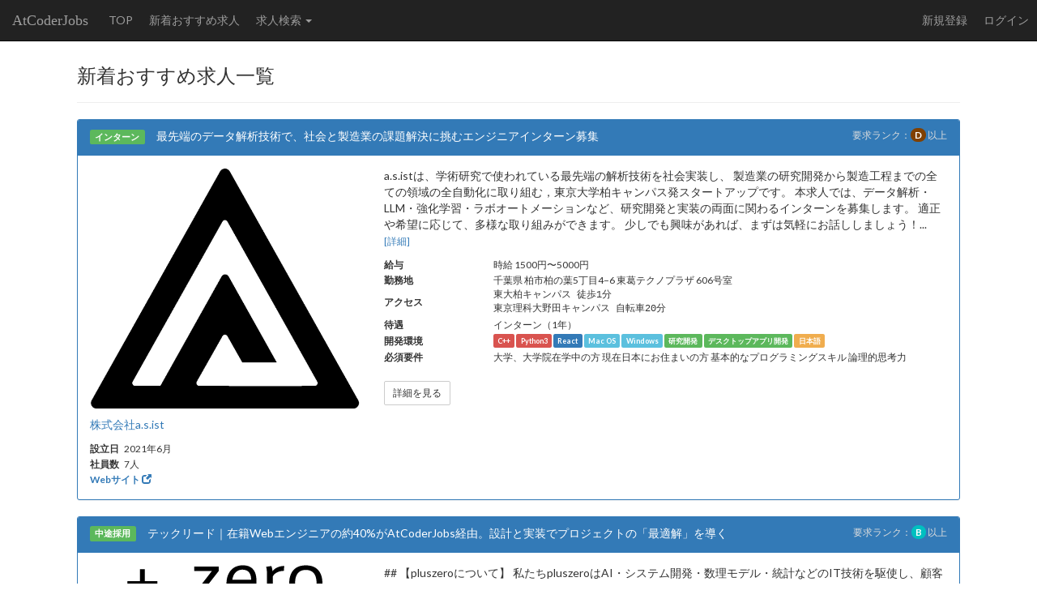

--- FILE ---
content_type: text/html; charset=utf-8
request_url: https://jobs.atcoder.jp/offers/new_list
body_size: 16121
content:
  <!DOCTYPE html>

<html>
<head>
	<title>AtCoderJobs - 新着おすすめ求人一覧</title>
	<meta http-equiv="Content-Type" content="text/html; charset=utf-8">
	<meta http-equiv="Content-Language" content='ja'>
	<meta name="viewport" content="width=device-width,initial-scale=1.0">
	<meta name="format-detection" content="telephone=no">

	<meta name="description" content="プログラミングコンテストのレーティングを利用して就職・転職活動ができるサービスです。">
	<meta name="author" content="AtCoder Inc.">
	<link rel="canonical" href="https://jobs.atcoder.jp/">

	<meta property="og:site_name" content="AtCoderJobs">
	<meta property="og:title" content="AtCoderJobs - 新着おすすめ求人一覧" />
	<meta property="og:description" content="プログラミングコンテストのレーティングを利用して就職・転職活動ができるサービス" />
	<meta property="og:type" content="website" />
	<meta property="og:url" content="https://jobs.atcoder.jp/offers/new_list" />
	<meta property="og:image" content="https://jobs.atcoder.jp/public/img/atcoder.png" />
	<meta name="twitter:card" content="summary" />
	<meta name="twitter:site" content="@atcoder" />
	<meta property="twitter:title" content="AtCoderJobs - 新着おすすめ求人一覧" />

	<link href='//fonts.googleapis.com/css?family=Lato:400,700' rel='stylesheet' type='text/css'>
	<link rel="stylesheet" type="text/css" href='/public/css/bootstrap.min.css'>
	<link rel="stylesheet" type="text/css" href='/public/css/base.css'>
	<link rel="shortcut icon" type="image/png" href="/public/img/favicon.png">
	<link rel="apple-touch-icon" href="/public/img/favicon.png">
	<script src='/public/js/lib/jquery-1.9.1.min.js'></script>
	<script src='/public/js/lib/bootstrap.min.js'></script>
	<script src="//cdnjs.cloudflare.com/ajax/libs/js-cookie/2.1.4/js.cookie.min.js"></script>
	<script src="//cdnjs.cloudflare.com/ajax/libs/moment.js/2.18.1/moment.min.js"></script>
	<script src="//cdnjs.cloudflare.com/ajax/libs/moment.js/2.18.1/locale/ja.js"></script>
	<script src='/public/js/base.js'></script>
	
	
	<script async src="https://www.googletagmanager.com/gtag/js?id=G-ZBGBY8HZV5"></script>
	<script>
		window.dataLayer = window.dataLayer || [];
		function gtag(){dataLayer.push(arguments);}
		gtag('js', new Date());

		gtag('config', 'G-ZBGBY8HZV5');
	</script>

	
		<link href="//cdnjs.cloudflare.com/ajax/libs/select2/4.0.3/css/select2.min.css" rel="stylesheet" />
		<link href="//cdnjs.cloudflare.com/ajax/libs/select2-bootstrap-theme/0.1.0-beta.10/select2-bootstrap.min.css" rel="stylesheet" />
		<script src='/public/js/lib/select2.min.js'></script>
	

	
</head>

<body>

<script type="text/javascript">
	var __pParams = __pParams || [];
	__pParams.push({client_id: '468', c_1: 'atcoderjobs', c_2: 'ClientSite'});
</script>
<script type="text/javascript" src="https://cdn.d2-apps.net/js/tr.js" async></script>


<div id="main-div">
	<nav class="navbar navbar-inverse navbar-fixed-top">
		<div class="container-fluid">
			<div class="navbar-header">
				<button type="button" class="navbar-toggle collapsed" data-toggle="collapse" data-target="#navbar-collapse" aria-expanded="false">
					<span class="icon-bar"></span><span class="icon-bar"></span><span class="icon-bar"></span>
				</button>
				<a class="navbar-brand" href="/">AtCoderJobs</a>
			</div>
			<div class="collapse navbar-collapse" id="navbar-collapse">
				<ul class="nav navbar-nav">
					
						<li><a href='/'>TOP</a></li>
					
					<li><a href='/offers/new_list'>新着おすすめ求人</a></li>
					
						<li class="dropdown">
							<a id="category-dropdown" class="dropdown-toggle" data-toggle="dropdown" href="#" role="button" aria-haspopup="true" aria-expanded="false">
								求人検索 <span class="caret"></span>
							</a>
							<ul class="dropdown-menu">
								
									<li><a href='/offers/list?f.CategoryScreenName=2026grad'>2026年新卒採用</a></li>
								
									<li><a href='/offers/list?f.CategoryScreenName=2027grad'>2027年新卒採用</a></li>
								
									<li><a href='/offers/list?f.CategoryScreenName=jobchange'>中途採用</a></li>
								
									<li><a href='/offers/list?f.CategoryScreenName=intern'>インターン</a></li>
								
									<li><a href='/offers/list?f.CategoryScreenName=parttime'>アルバイト</a></li>
								
									<li><a href='/offers/list?f.CategoryScreenName=others'>その他</a></li>
								
									<li><a href='/offers/list?f.CategoryScreenName=atcoder_scouts'>AtCoder社による職業紹介</a></li>
								
							</ul>
						</li>
					
					
				</ul>
				<ul class="nav navbar-nav navbar-right">
					
						<li><a href='/register'>新規登録</a></li>
						<li><a href='/login'>ログイン</a></li>
					
				</ul>
			</div>
		</div>
	</nav>
	<form method="POST" name="form_logout" action='/logout'>
		<input type="hidden" name="csrf_token" value='wWc8Dcbo5Y8/hMtBjE6gv3Zv2MT17RI3ASzbscmt53be0b7W6sMHlvv/DANpxocDB1lq4ydhXN2aZqQCQ6pZAQ==' />
	</form>
	<div id="main-container" class='container'>
		
		
		

<div class="row">
  <div class="col-md-12">
    <h3>新着おすすめ求人一覧</h3>
    <hr />
  </div>
  <div id="result" class="col-md-12">
     
      
<div class="panel panel-primary panel-offer">
	<div class="panel-heading">
		<div class="clearfix">
			<span class="h5"><a class="label label-success" href='/offers/list?f.CategoryScreenName=intern'>インターン</a>　<a href='/offers/1404'>最先端のデータ解析技術で、社会と製造業の課題解決に挑むエンジニアインターン募集</a></span>
			<span class="small pull-right" style="color:#DDD;">要求ランク：<span class="rank rank-D">D</span> 以上</span>
		</div>
	</div>
	<div class="panel-body">
		<div class="row">
			<div class="col-sm-3 col-md-4">
				<img class="center-block mb-1" src='https://jobs.img.atcoder.jp/company/asist/4523844223953e00b589c86fde27f9b0.png' style="max-width:100%;">
				<p><a href='/company/show/asist'>株式会社a.s.ist</a></p>
				<table class="table-list small">
					<tr><th class="no-break">設立日</th><td>2021年6月</td></tr>
					<tr><th class="no-break">社員数</th><td>7人</td></tr>
					
					<tr><th colspan="2"><a href="https://www.a-s-ist.com/" target="_blank">Webサイト <span class="glyphicon glyphicon-new-window" aria-hidden="true"></span></a></th></tr>
				</table>
			</div>
			<div class="col-sm-9 col-md-8">
				<p>a.s.istは、学術研究で使われている最先端の解析技術を社会実装し、 製造業の研究開発から製造工程までの全ての領域の全自動化に取り組む，東京大学柏キャンパス発スタートアップです。

本求人では、データ解析・LLM・強化学習・ラボオートメーションなど、研究開発と実装の両面に関わるインターンを募集します。
適正や希望に応じて、多様な取り組みができます。

少しでも興味があれば、まずは気軽にお話ししましょう！...　<a class="small" href='/offers/1404'>[詳細]</a></p>
				<table class="table-list small">
					<tr><th width="20%">給与</th><td width="80%">時給 1500円〜5000円</td></tr>
					<tr><th>勤務地</th><td>千葉県 柏市柏の葉5丁目4−6 東葛テクノプラザ 606号室</td></tr>
					<tr><th>アクセス</th><td><pre class="plain">東大柏キャンパス 徒歩1分
東京理科大野田キャンパス 自転車20分</pre></td></tr>
					<tr><th>待遇</th><td>インターン（1年）</td></tr>
					<tr><th>開発環境</th><td><span class="label label-danger">C++</span> <span class="label label-danger">Python3</span> <span class="label label-primary">React</span> <span class="label label-info">Mac OS</span> <span class="label label-info">Windows</span> <span class="label label-success">研究開発</span> <span class="label label-success">デスクトップアプリ開発</span> <span class="label label-warning">日本語</span> </td></tr>
					<tr><th>必須要件</th><td>大学、大学院在学中の方
現在日本にお住まいの方
基本的なプログラミングスキル
論理的思考力
</td></tr>
				</table>
				<br>
				<a class="btn btn-default btn-sm mr-1" href='/offers/1404'>詳細を見る</a>
				
			</div>
		</div>
	</div>
</div>

<div class="panel panel-primary panel-offer">
	<div class="panel-heading">
		<div class="clearfix">
			<span class="h5"><a class="label label-success" href='/offers/list?f.CategoryScreenName=jobchange'>中途採用</a>　<a href='/offers/1401'>テックリード｜在籍Webエンジニアの約40%がAtCoderJobs経由。設計と実装でプロジェクトの「最適解」を導く</a></span>
			<span class="small pull-right" style="color:#DDD;">要求ランク：<span class="rank rank-B">B</span> 以上</span>
		</div>
	</div>
	<div class="panel-body">
		<div class="row">
			<div class="col-sm-3 col-md-4">
				<img class="center-block mb-1" src='https://jobs.img.atcoder.jp/company/pluszero/a8ad579eda867337dd8e3e68e75d07e8.png' style="max-width:100%;">
				<p><a href='/company/show/pluszero'>株式会社pluszero</a></p>
				<table class="table-list small">
					<tr><th class="no-break">設立日</th><td>2018年7月10日</td></tr>
					<tr><th class="no-break">社員数</th><td>正社員数：88名 全社員数：132名 （2023年10月時点）</td></tr>
					<tr><th class="no-break">平均年齢</th><td>29.5歳</td></tr>
					<tr><th colspan="2"><a href="https://plus-zero.co.jp/" target="_blank">Webサイト <span class="glyphicon glyphicon-new-window" aria-hidden="true"></span></a></th></tr>
				</table>
			</div>
			<div class="col-sm-9 col-md-8">
				<p>## 【pluszeroについて】

私たちpluszeroはAI・システム開発・数理モデル・統計などのIT技術を駆使し、顧客の課題を解決する「技術者集団」です。
単なる受託開発ではなく、課題特定からアルゴリズムの理論構築、そして最終的なプロダクト実装までを一気通貫で手がけています。
社内には競技プログラミング経験者を含む、各分野のスペシャリストが在籍しています。

---

## 【業務について】

── 募集背景

2022年...　<a class="small" href='/offers/1401'>[詳細]</a></p>
				<table class="table-list small">
					<tr><th width="20%">給与</th><td width="80%">年収 640万円〜1200万円</td></tr>
					<tr><th>勤務地</th><td>東京都 世田谷区北沢2-6-10 仙田ビル4階</td></tr>
					<tr><th>アクセス</th><td><pre class="plain">小田急線・京王井の頭線 下北沢駅徒歩3分</pre></td></tr>
					<tr><th>待遇</th><td>正社員</td></tr>
					<tr><th>開発環境</th><td><span class="label label-danger">C++</span> <span class="label label-danger">Javascript</span> <span class="label label-danger">Python3</span> <span class="label label-danger">Rust</span> <span class="label label-danger">TypeScript</span> <span class="label label-primary">Node.js</span> <span class="label label-primary">React</span> <span class="label label-primary">Vue.js</span> <span class="label label-info">Amazon Web Service</span> <span class="label label-info">Git</span> <span class="label label-success">Web開発（サーバーサイド）</span> <span class="label label-success">Web開発（フロントエンド）</span> <span class="label label-warning">日本語</span> </td></tr>
					<tr><th>必須要件</th><td>Web開発の実務経験（TypeScript／JavaScript／Python／Rust／C&#43;&#43; いずれか）</td></tr>
				</table>
				<br>
				<a class="btn btn-default btn-sm mr-1" href='/offers/1401'>詳細を見る</a>
				
			</div>
		</div>
	</div>
</div>

<div class="panel panel-primary panel-offer">
	<div class="panel-heading">
		<div class="clearfix">
			<span class="h5"><a class="label label-success" href='/offers/list?f.CategoryScreenName=jobchange'>中途採用</a>　<a href='/offers/575'>Software Engineer / Data Engineerr｜手を動かしながら記憶データの利活用により、人の記憶課題解決にチャレンジする / リモートOK×裁量労働制</a></span>
			<span class="small pull-right" style="color:#DDD;">要求ランク：<span class="rank rank-B">B</span> 以上</span>
		</div>
	</div>
	<div class="panel-body">
		<div class="row">
			<div class="col-sm-3 col-md-4">
				<img class="center-block mb-1" src='https://jobs.img.atcoder.jp/company/monoxer/870be2efedb7bb3f5e651ec241750667.png' style="max-width:100%;">
				<p><a href='/company/show/monoxer'>モノグサ株式会社</a></p>
				<table class="table-list small">
					<tr><th class="no-break">設立日</th><td>2016年8月</td></tr>
					<tr><th class="no-break">社員数</th><td>約150人</td></tr>
					<tr><th class="no-break">平均年齢</th><td>32歳</td></tr>
					<tr><th colspan="2"><a href="https://monoxer.com" target="_blank">Webサイト <span class="glyphicon glyphicon-new-window" aria-hidden="true"></span></a></th></tr>
				</table>
			</div>
			<div class="col-sm-9 col-md-8">
				<p>【モノグサについて】
記憶のプラットフォーム「Monoxer」私たちは、国内のみならず全人類を対象に、記憶にまつわる課題を解決していく会社として、記憶のプラットフォーム『Monoxer』を開発・運営しています。

記憶の課題は、年齢や国籍、職業問わず全人類の共通課題として存在しています。AIを活用し、誰もが「記憶」を負荷なく自然に行える活動に変化させていくこと。それにより、人の生き方にさまざまな奥行きと選択肢をつ...　<a class="small" href='/offers/575'>[詳細]</a></p>
				<table class="table-list small">
					<tr><th width="20%">給与</th><td width="80%">年収 600万円〜1300万円</td></tr>
					<tr><th>勤務地</th><td>東京都 あり(3か月)</td></tr>
					<tr><th>アクセス</th><td><pre class="plain">有楽町線 東西線 「飯田橋駅」 A5出口 徒歩1分 南北線 有楽町線 都営大江戸線 「飯田橋駅」 A2 徒歩2分 中央線 総武線各駅 「飯田橋駅」 東口 徒歩3分</pre></td></tr>
					<tr><th>待遇</th><td>正社員（無期）</td></tr>
					<tr><th>開発環境</th><td><span class="label label-danger">C++</span> <span class="label label-danger">Python3</span> <span class="label label-danger">Scala</span> <span class="label label-danger">Swift</span> <span class="label label-danger">TypeScript</span> <span class="label label-danger">Kotlin</span> <span class="label label-primary">Play Framework</span> <span class="label label-primary">React</span> <span class="label label-primary">iOS SDK</span> <span class="label label-primary">AndroidSDK</span> <span class="label label-info">Linux</span> <span class="label label-info">Mac OS</span> <span class="label label-info">Windows</span> <span class="label label-info">Nginx</span> <span class="label label-info">Google Cloud Platform</span> <span class="label label-info">Redis</span> <span class="label label-info">Git</span> <span class="label label-success">Web開発（サーバーサイド）</span> <span class="label label-success">Web開発（フロントエンド）</span> <span class="label label-success">iPhoneアプリ開発</span> <span class="label label-success">Androidアプリ開発</span> <span class="label label-success">研究開発</span> <span class="label label-warning">日本語</span> </td></tr>
					<tr><th>必須要件</th><td>・データ分析の基盤を構築・運用した経験
・BIツールの導入・運用をした経験
・日本語または英語による優れたコミュニケーションスキル
 ※ただし、日本語はN2（ビジネスレベル）が必須
</td></tr>
				</table>
				<br>
				<a class="btn btn-default btn-sm mr-1" href='/offers/575'>詳細を見る</a>
				
			</div>
		</div>
	</div>
</div>

<div class="panel panel-primary panel-offer">
	<div class="panel-heading">
		<div class="clearfix">
			<span class="h5"><a class="label label-success" href='/offers/list?f.CategoryScreenName=jobchange'>中途採用</a>　<a href='/offers/605'>Software Engineer / Machine Learning Engineer</a></span>
			<span class="small pull-right" style="color:#DDD;">要求ランク：<span class="rank rank-B">B</span> 以上</span>
		</div>
	</div>
	<div class="panel-body">
		<div class="row">
			<div class="col-sm-3 col-md-4">
				<img class="center-block mb-1" src='https://jobs.img.atcoder.jp/company/monoxer/870be2efedb7bb3f5e651ec241750667.png' style="max-width:100%;">
				<p><a href='/company/show/monoxer'>モノグサ株式会社</a></p>
				<table class="table-list small">
					<tr><th class="no-break">設立日</th><td>2016年8月</td></tr>
					<tr><th class="no-break">社員数</th><td>約150人</td></tr>
					<tr><th class="no-break">平均年齢</th><td>32歳</td></tr>
					<tr><th colspan="2"><a href="https://monoxer.com" target="_blank">Webサイト <span class="glyphicon glyphicon-new-window" aria-hidden="true"></span></a></th></tr>
				</table>
			</div>
			<div class="col-sm-9 col-md-8">
				<p>	私たちは、「記憶を日常に」というミッションを果たすために、記憶のプラットフォーム「Monoxer(モノグサ)」を開発・運営しています。
AIを活用し、誰もが「記憶」を負荷なく自然に行える活動に変化させていくこと。それにより、人の生き方にさまざまな奥行きと選択肢をつくることが、私たちの目指す世界です。

当社は創業以来記憶活動のデータの蓄積を続けており、当社の最も重要な資産の一つです。モノグサの機械学習エンジ...　<a class="small" href='/offers/605'>[詳細]</a></p>
				<table class="table-list small">
					<tr><th width="20%">給与</th><td width="80%">年収 780万円〜1300万円</td></tr>
					<tr><th>勤務地</th><td>東京都 千代田区飯田橋3-8-5 住友不動産飯田橋駅前ビル 7階</td></tr>
					<tr><th>アクセス</th><td><pre class="plain">有楽町線 東西線 「飯田橋駅」 A5出口 徒歩1分
南北線 有楽町線 都営大江戸線 「飯田橋駅」 A2 徒歩2分
中央線 総武線各駅 「飯田橋駅」 東口 徒歩3分</pre></td></tr>
					<tr><th>待遇</th><td>正社員（無期）</td></tr>
					<tr><th>開発環境</th><td><span class="label label-danger">C++</span> <span class="label label-danger">Python3</span> <span class="label label-danger">Scala</span> <span class="label label-danger">Swift</span> <span class="label label-danger">TypeScript</span> <span class="label label-danger">Kotlin</span> <span class="label label-primary">Play Framework</span> <span class="label label-primary">iOS SDK</span> <span class="label label-primary">AndroidSDK</span> <span class="label label-info">Linux</span> <span class="label label-info">Mac OS</span> <span class="label label-info">Nginx</span> <span class="label label-info">Google Cloud Platform</span> <span class="label label-info">Redis</span> <span class="label label-info">Git</span> <span class="label label-success">Web開発（サーバーサイド）</span> <span class="label label-success">Web開発（フロントエンド）</span> <span class="label label-success">iPhoneアプリ開発</span> <span class="label label-success">Androidアプリ開発</span> <span class="label label-success">研究開発</span> <span class="label label-warning">日本語</span> </td></tr>
					<tr><th>必須要件</th><td>* モデルを構築してから実運用に投入するするまでの一連の機械学習プロジェクトを実施した経験
* 統計学・機械学習に関する知識
* 継続して動作するシステムの実装および運用の経験
* 異なる専門性を持つ人たちに適切に説明する能力
* 日本語非母語話者においては JLPT 試験で N1 レベル相当の日本語力...</td></tr>
				</table>
				<br>
				<a class="btn btn-default btn-sm mr-1" href='/offers/605'>詳細を見る</a>
				
			</div>
		</div>
	</div>
</div>

<div class="panel panel-primary panel-offer">
	<div class="panel-heading">
		<div class="clearfix">
			<span class="h5"><a class="label label-success" href='/offers/list?f.CategoryScreenName=intern'>インターン</a>　<a href='/offers/22'>あらゆる手法を駆使し、実社会で動いているソフトウェアを高速化するインターン募集！</a></span>
			<span class="small pull-right" style="color:#DDD;">要求ランク：<span class="rank rank-B">B</span> 以上</span>
		</div>
	</div>
	<div class="panel-body">
		<div class="row">
			<div class="col-sm-3 col-md-4">
				<img class="center-block mb-1" src='https://jobs.img.atcoder.jp/company/Fixstars/d4000701d75b2c153ae598cec6827807.png' style="max-width:100%;">
				<p><a href='/company/show/Fixstars'>株式会社フィックスターズ</a></p>
				<table class="table-list small">
					<tr><th class="no-break">設立日</th><td>2002年</td></tr>
					<tr><th class="no-break">社員数</th><td>334名</td></tr>
					<tr><th class="no-break">平均年齢</th><td>36歳</td></tr>
					<tr><th colspan="2"><a href="https://www.fixstars.com" target="_blank">Webサイト <span class="glyphicon glyphicon-new-window" aria-hidden="true"></span></a></th></tr>
				</table>
			</div>
			<div class="col-sm-9 col-md-8">
				<p>■プロジェクト参加型インターンシップ
実際のプロジェクトに所属し、開発現場での業務を担当していただくインターンシップです。 
アルゴリズム開発から実装まで一連の開発業務を経験することができます。

■インターンシップのプロジェクト例
〇大規模言語モデル（LLM）
・推論処理のGPU高速化に関する技術調査
・組み込みSoC向けLLM高速化
〇量子コンピューティング
・誤り耐性量子コンピュータにおけるエラー訂正のQ...　<a class="small" href='/offers/22'>[詳細]</a></p>
				<table class="table-list small">
					<tr><th width="20%">給与</th><td width="80%">時給 3500円〜</td></tr>
					<tr><th>勤務地</th><td>東京都 港区芝浦1-1-1 BLUE FRONT SHIBAURA TOWER S 31階</td></tr>
					<tr><th>アクセス</th><td><pre class="plain">・山手線／京浜東北線・根岸線／東京モノレール「浜松町駅」南口 徒歩約6分
・都営大江戸線／都営浅草線「大門駅」 A1出口 徒歩約11分
・ゆりかもめ「日の出駅」2A出口 徒歩約7分</pre></td></tr>
					<tr><th>待遇</th><td>インターン（通年募集　　全15日間  （曜日や時間は柔軟に対応可能））</td></tr>
					<tr><th>開発環境</th><td><span class="label label-danger">C</span> <span class="label label-danger">C++</span> <span class="label label-danger">Python2</span> <span class="label label-danger">Python3</span> <span class="label label-info">Linux</span> <span class="label label-info">Windows</span> <span class="label label-info">Vim</span> <span class="label label-info">Emacs</span> <span class="label label-info">Eclipse</span> <span class="label label-info">Visual Studio</span> <span class="label label-info">Visual Studio Code</span> <span class="label label-info">Git</span> <span class="label label-success">研究開発</span> <span class="label label-success">OS・ミドルウェア開発</span> <span class="label label-success">制御組み込み系開発</span> <span class="label label-warning">日本語</span> </td></tr>
					<tr><th>必須要件</th><td>・高専、大学、大学院在学中の方
・現在日本にお住まいの方
・C/C&#43;&#43;のプログラミング経験
</td></tr>
				</table>
				<br>
				<a class="btn btn-default btn-sm mr-1" href='/offers/22'>詳細を見る</a>
				
			</div>
		</div>
	</div>
</div>

<div class="panel panel-primary panel-offer">
	<div class="panel-heading">
		<div class="clearfix">
			<span class="h5"><a class="label label-success" href='/offers/list?f.CategoryScreenName=parttime'>アルバイト</a>　<a href='/offers/1286'>「世界で最も優れたAI吹き替え技術」を作ろう</a></span>
			<span class="small pull-right" style="color:#DDD;">要求ランク：<span class="rank rank-D">D</span> 以上</span>
		</div>
	</div>
	<div class="panel-body">
		<div class="row">
			<div class="col-sm-3 col-md-4">
				<img class="center-block mb-1" src='https://jobs.img.atcoder.jp/company/dubguild/8e6aefff183e1e064c202cb8c166b75f.png' style="max-width:100%;">
				<p><a href='/company/show/dubguild'>株式会社DubGuild</a></p>
				<table class="table-list small">
					<tr><th class="no-break">設立日</th><td>2024年10月</td></tr>
					<tr><th class="no-break">社員数</th><td>7名</td></tr>
					<tr><th class="no-break">平均年齢</th><td>26歳</td></tr>
					<tr><th colspan="2"><a href="https://dubguild.com/about" target="_blank">Webサイト <span class="glyphicon glyphicon-new-window" aria-hidden="true"></span></a></th></tr>
				</table>
			</div>
			<div class="col-sm-9 col-md-8">
				<p>DubGuildは「世界で最も優れたAI吹き替え技術」を開発し、あらゆるコンテンツが世界中へ届けられる未来を切り拓くことを目指しています。
弊社の製品では、原作の魅力を引き出しながら、吹き替え先言語の話者が求める幅広い表現を生み出すためのAI吹き替え技術や、それを活用するインターフェースを提供しています。

入社後は、以下4つのチームのいずれかに主所属として参画いただきます。チームを越えた横断的な活躍も歓迎しま...　<a class="small" href='/offers/1286'>[詳細]</a></p>
				<table class="table-list small">
					<tr><th width="20%">給与</th><td width="80%">時給 2000円〜4000円</td></tr>
					<tr><th>勤務地</th><td>東京都 文京区白山</td></tr>
					<tr><th>アクセス</th><td><pre class="plain">春日駅から徒歩12分</pre></td></tr>
					<tr><th>待遇</th><td>アルバイト（契約期間については柔軟に対応可能です）</td></tr>
					<tr><th>開発環境</th><td><span class="label label-danger">Go</span> <span class="label label-danger">HTML/CSS</span> <span class="label label-danger">Python3</span> <span class="label label-primary">React</span> <span class="label label-info">Linux</span> <span class="label label-info">Mac OS</span> <span class="label label-info">Windows</span> <span class="label label-info">Amazon Web Service</span> <span class="label label-info">Vim</span> <span class="label label-success">Web開発（サーバーサイド）</span> <span class="label label-success">Web開発（フロントエンド）</span> <span class="label label-success">研究開発</span> <span class="label label-success">デスクトップアプリ開発</span> <span class="label label-warning">日本語</span> </td></tr>
					<tr><th>必須要件</th><td>週に１日程度オフィスへ出社勤務可能な方</td></tr>
				</table>
				<br>
				<a class="btn btn-default btn-sm mr-1" href='/offers/1286'>詳細を見る</a>
				
			</div>
		</div>
	</div>
</div>

<div class="panel panel-primary panel-offer">
	<div class="panel-heading">
		<div class="clearfix">
			<span class="h5"><a class="label label-success" href='/offers/list?f.CategoryScreenName=jobchange'>中途採用</a>　<a href='/offers/1400'>債券フロントオフィス向けWebアプリ　プロジェクトマネージャー兼ビジネスアナリスト</a></span>
			<span class="small pull-right" style="color:#DDD;">要求ランク：<span class="rank rank-D">D</span> 以上</span>
		</div>
	</div>
	<div class="panel-body">
		<div class="row">
			<div class="col-sm-3 col-md-4">
				<img class="center-block mb-1" src='https://jobs.img.atcoder.jp/company/nomura/9643b1369007fc53a4bbc87d00a4d801.png' style="max-width:100%;">
				<p><a href='/company/show/nomura'>野村證券株式会社</a></p>
				<table class="table-list small">
					<tr><th class="no-break">設立日</th><td>2001年5月7日</td></tr>
					
					
					<tr><th colspan="2"><a href="https://www.nomura.co.jp/" target="_blank">Webサイト <span class="glyphicon glyphicon-new-window" aria-hidden="true"></span></a></th></tr>
				</table>
			</div>
			<div class="col-sm-9 col-md-8">
				<p>我々のチームは、野村證券本社の日本の債券ビジネスと協業し、アジャイル開発手法を用いて、野村證券内の多数の部署にまたがる債券ビジネスのデジタルトランスフォーメーションを推進しています。

野村證券のビジネスはホールセールとリテールに大きく分けられますが、我々のチームはその垣根を越え、社内外のユーザーに対して債券のe-トレーディングシステムなど複数の内製システムを提供しています。このことで、ビジネスキャ...　<a class="small" href='/offers/1400'>[詳細]</a></p>
				<table class="table-list small">
					<tr><th width="20%">給与</th><td width="80%">年収 500万円〜1800万円</td></tr>
					<tr><th>勤務地</th><td>東京都 千代田区大手町2-2-2アーバンネット大手町ビル（大手町本社）　または　江東区豊洲二丁目2番1号 豊洲ベイサイドクロスタワー（豊洲オフィス）</td></tr>
					<tr><th>アクセス</th><td><pre class="plain">■地下鉄各線「大手町駅」より徒歩1分　■JR各線「東京駅」より徒歩6分　または　■東京メトロ有楽町線「豊洲駅」より徒歩1分　■ゆりかもめ 「豊洲駅」より徒歩1分</pre></td></tr>
					<tr><th>待遇</th><td>正社員</td></tr>
					<tr><th>開発環境</th><td><span class="label label-danger">C#</span> <span class="label label-danger">Java</span> <span class="label label-danger">TypeScript</span> <span class="label label-primary">Spring</span> <span class="label label-info">Linux</span> <span class="label label-info">Windows</span> <span class="label label-success">Web開発（サーバーサイド）</span> <span class="label label-success">Web開発（フロントエンド）</span> <span class="label label-warning">日本語</span> <span class="label label-warning">英語</span> </td></tr>
					<tr><th>必須要件</th><td>アプリケーション開発プロジェクトにおける業務分析および設計、テストの経験
ユーザー部門との高いコミュニケーション能力
証券ビジネスに対する強い興味
ネイティブまたはネイティブに準ずるレベルの日本語能力
学び続ける意欲</td></tr>
				</table>
				<br>
				<a class="btn btn-default btn-sm mr-1" href='/offers/1400'>詳細を見る</a>
				
			</div>
		</div>
	</div>
</div>

<div class="panel panel-primary panel-offer">
	<div class="panel-heading">
		<div class="clearfix">
			<span class="h5"><a class="label label-success" href='/offers/list?f.CategoryScreenName=jobchange'>中途採用</a>　<a href='/offers/410'>≪完全自社内／自社事業≫凄腕の技術者集団！X・LINEパートナー企業でレベルアップしたいエンジニア急募≪少数精鋭／Rust≫</a></span>
			<span class="small pull-right" style="color:#DDD;">要求ランク：<span class="rank rank-C">C</span> 以上</span>
		</div>
	</div>
	<div class="panel-body">
		<div class="row">
			<div class="col-sm-3 col-md-4">
				<img class="center-block mb-1" src='https://jobs.img.atcoder.jp/company/uniquevision/3874f6400479a7db6e4c881f981dcbfc.png' style="max-width:100%;">
				<p><a href='/company/show/uniquevision'>ユニークビジョン株式会社</a></p>
				<table class="table-list small">
					<tr><th class="no-break">設立日</th><td>2008年01月15日</td></tr>
					<tr><th class="no-break">社員数</th><td>68</td></tr>
					<tr><th class="no-break">平均年齢</th><td>31歳</td></tr>
					<tr><th colspan="2"><a href="https://www.uniquevision.co.jp" target="_blank">Webサイト <span class="glyphicon glyphicon-new-window" aria-hidden="true"></span></a></th></tr>
				</table>
			</div>
			<div class="col-sm-9 col-md-8">
				<p>【日本7社「Xマーケティングパートナー」×日本4社「LINE OMOテクノロジーパートナー」=国内唯一！】

SNSマーケティングツール「Beluga」シリーズを展開している同社のエンジニアとして、「Beluga」シリーズの開発をお任せします。
クライアントの要望を踏まえ、開発手法や技術選定にも関わりながら、より良いサービスの提供につなげていただきます。

■業務の特徴：
・1プロジェクトは約5－6名にて進めており、業務・担当フ...　<a class="small" href='/offers/410'>[詳細]</a></p>
				<table class="table-list small">
					<tr><th width="20%">給与</th><td width="80%">年収 420万円〜780万円</td></tr>
					<tr><th>勤務地</th><td>東京都 渋谷区千駄ヶ谷5丁目34-7 NX新宿ビル 2F</td></tr>
					<tr><th>アクセス</th><td><pre class="plain">・JR「新宿駅」新南口より徒歩２分
・東京メトロ副都心線「新宿三丁目駅」E7、E8出口より徒歩１分
・新宿高島屋から明治通りを挟んで向かい側</pre></td></tr>
					<tr><th>待遇</th><td>正社員</td></tr>
					<tr><th>開発環境</th><td><span class="label label-danger">Python3</span> <span class="label label-danger">Ruby</span> <span class="label label-danger">Rust</span> <span class="label label-danger">SQL</span> <span class="label label-danger">TypeScript</span> <span class="label label-primary">Ruby on Rails</span> <span class="label label-primary">Vue.js</span> <span class="label label-info">Linux</span> <span class="label label-info">Amazon Web Service</span> <span class="label label-info">Git</span> <span class="label label-success">Web開発（サーバーサイド）</span> <span class="label label-success">Web開発（フロントエンド）</span> <span class="label label-warning">日本語</span> </td></tr>
					<tr><th>必須要件</th><td>・システム開発の実務経験3年以上</td></tr>
				</table>
				<br>
				<a class="btn btn-default btn-sm mr-1" href='/offers/410'>詳細を見る</a>
				
			</div>
		</div>
	</div>
</div>

<div class="panel panel-primary panel-offer">
	<div class="panel-heading">
		<div class="clearfix">
			<span class="h5"><a class="label label-success" href='/offers/list?f.CategoryScreenName=2026grad'>2026年新卒採用</a>　<a href='/offers/1029'>≪完全自社内／自社事業≫X・LINEパートナー企業で凄腕技術者集団の仲間になりませんか？充実の教育体制アリ≪少数精鋭／Rust≫</a></span>
			<span class="small pull-right" style="color:#DDD;">要求ランク：<span class="rank rank-C">C</span> 以上</span>
		</div>
	</div>
	<div class="panel-body">
		<div class="row">
			<div class="col-sm-3 col-md-4">
				<img class="center-block mb-1" src='https://jobs.img.atcoder.jp/company/uniquevision/3874f6400479a7db6e4c881f981dcbfc.png' style="max-width:100%;">
				<p><a href='/company/show/uniquevision'>ユニークビジョン株式会社</a></p>
				<table class="table-list small">
					<tr><th class="no-break">設立日</th><td>2008年01月15日</td></tr>
					<tr><th class="no-break">社員数</th><td>68</td></tr>
					<tr><th class="no-break">平均年齢</th><td>31歳</td></tr>
					<tr><th colspan="2"><a href="https://www.uniquevision.co.jp" target="_blank">Webサイト <span class="glyphicon glyphicon-new-window" aria-hidden="true"></span></a></th></tr>
				</table>
			</div>
			<div class="col-sm-9 col-md-8">
				<p>【日本7社「Xマーケティングパートナー」×日本4社「LINE OMOテクノロジーパートナー」=国内唯一！】

入社後は新人研修を通してビジネス・ITの基礎的な知識、及びシステムの構築を一通り学んでいただきます。
研修後には開発エンジニアとして、OJTを中心としたオンボーディングプログラムに則り、SNSマーケティングツール「Beluga」シリーズの開発をお任せします。
クライアントの要望を踏まえ、開発手法や技術選定にも関わりな...　<a class="small" href='/offers/1029'>[詳細]</a></p>
				<table class="table-list small">
					<tr><th width="20%">給与</th><td width="80%">月給 35万円〜</td></tr>
					<tr><th>勤務地</th><td>東京都 渋谷区千駄ヶ谷5丁目34-7 NX新宿ビル 2F</td></tr>
					<tr><th>アクセス</th><td><pre class="plain">・JR「新宿駅」新南口より徒歩２分 ・東京メトロ副都心線「新宿三丁目駅」E7、E8出口より徒歩１分 ・新宿高島屋から明治通りを挟んで向かい側</pre></td></tr>
					<tr><th>待遇</th><td>正社員</td></tr>
					<tr><th>開発環境</th><td><span class="label label-danger">Python3</span> <span class="label label-danger">Ruby</span> <span class="label label-danger">Rust</span> <span class="label label-danger">SQL</span> <span class="label label-danger">TypeScript</span> <span class="label label-primary">Ruby on Rails</span> <span class="label label-primary">Vue.js</span> <span class="label label-info">Linux</span> <span class="label label-info">Amazon Web Service</span> <span class="label label-info">Git</span> <span class="label label-success">Web開発（サーバーサイド）</span> <span class="label label-success">Web開発（フロントエンド）</span> <span class="label label-warning">日本語</span> </td></tr>
					<tr><th>必須要件</th><td>2026年4月に入社可能な方</td></tr>
				</table>
				<br>
				<a class="btn btn-default btn-sm mr-1" href='/offers/1029'>詳細を見る</a>
				
			</div>
		</div>
	</div>
</div>

<div class="panel panel-primary panel-offer">
	<div class="panel-heading">
		<div class="clearfix">
			<span class="h5"><a class="label label-success" href='/offers/list?f.CategoryScreenName=jobchange'>中途採用</a>　<a href='/offers/627'>≪完全自社内／自社事業≫凄腕の技術者集団！X・LINEパートナー企業でレベルアップしたいエンジニア急募≪少数精鋭／Rust≫</a></span>
			<span class="small pull-right" style="color:#DDD;">要求ランク：<span class="rank rank-B">B</span> 以上</span>
		</div>
	</div>
	<div class="panel-body">
		<div class="row">
			<div class="col-sm-3 col-md-4">
				<img class="center-block mb-1" src='https://jobs.img.atcoder.jp/company/uniquevision/3874f6400479a7db6e4c881f981dcbfc.png' style="max-width:100%;">
				<p><a href='/company/show/uniquevision'>ユニークビジョン株式会社</a></p>
				<table class="table-list small">
					<tr><th class="no-break">設立日</th><td>2008年01月15日</td></tr>
					<tr><th class="no-break">社員数</th><td>68</td></tr>
					<tr><th class="no-break">平均年齢</th><td>31歳</td></tr>
					<tr><th colspan="2"><a href="https://www.uniquevision.co.jp" target="_blank">Webサイト <span class="glyphicon glyphicon-new-window" aria-hidden="true"></span></a></th></tr>
				</table>
			</div>
			<div class="col-sm-9 col-md-8">
				<p>【日本7社「Xマーケティングパートナー」×日本4社「LINE OMOテクノロジーパートナー」=国内唯一！】

SNSマーケティングツール「Beluga」シリーズを展開している同社のエンジニアとして、「Beluga」シリーズの開発をお任せします。
クライアントの要望を踏まえ、開発手法や技術選定にも関わりながら、より良いサービスの提供につなげていただきます。

■業務の特徴：
・1プロジェクトは約5－6名にて進めており、業務・担当フ...　<a class="small" href='/offers/627'>[詳細]</a></p>
				<table class="table-list small">
					<tr><th width="20%">給与</th><td width="80%">年収 480万円〜1000万円</td></tr>
					<tr><th>勤務地</th><td>東京都 渋谷区千駄ヶ谷5丁目34-7 NX新宿ビル 2F</td></tr>
					<tr><th>アクセス</th><td><pre class="plain">・JR「新宿駅」新南口より徒歩２分
・東京メトロ副都心線「新宿三丁目駅」E7、E8出口より徒歩１分
・新宿高島屋から明治通りを挟んで向かい側</pre></td></tr>
					<tr><th>待遇</th><td>正社員</td></tr>
					<tr><th>開発環境</th><td><span class="label label-danger">Python3</span> <span class="label label-danger">Ruby</span> <span class="label label-danger">Rust</span> <span class="label label-danger">SQL</span> <span class="label label-danger">TypeScript</span> <span class="label label-primary">Ruby on Rails</span> <span class="label label-primary">Vue.js</span> <span class="label label-info">Linux</span> <span class="label label-info">Amazon Web Service</span> <span class="label label-info">Git</span> <span class="label label-success">Web開発（サーバーサイド）</span> <span class="label label-success">Web開発（フロントエンド）</span> <span class="label label-warning">日本語</span> </td></tr>
					<tr><th>必須要件</th><td>・システム開発の実務経験3年以上</td></tr>
				</table>
				<br>
				<a class="btn btn-default btn-sm mr-1" href='/offers/627'>詳細を見る</a>
				
			</div>
		</div>
	</div>
</div>

<div class="panel panel-primary panel-offer">
	<div class="panel-heading">
		<div class="clearfix">
			<span class="h5"><a class="label label-success" href='/offers/list?f.CategoryScreenName=2027grad'>2027年新卒採用</a>　<a href='/offers/1297'>≪完全自社内／自社事業≫X・LINEパートナー企業で凄腕技術者集団の仲間になりませんか？充実の教育体制アリ≪少数精鋭／Rust≫</a></span>
			<span class="small pull-right" style="color:#DDD;">要求ランク：<span class="rank rank-C">C</span> 以上</span>
		</div>
	</div>
	<div class="panel-body">
		<div class="row">
			<div class="col-sm-3 col-md-4">
				<img class="center-block mb-1" src='https://jobs.img.atcoder.jp/company/uniquevision/3874f6400479a7db6e4c881f981dcbfc.png' style="max-width:100%;">
				<p><a href='/company/show/uniquevision'>ユニークビジョン株式会社</a></p>
				<table class="table-list small">
					<tr><th class="no-break">設立日</th><td>2008年01月15日</td></tr>
					<tr><th class="no-break">社員数</th><td>68</td></tr>
					<tr><th class="no-break">平均年齢</th><td>31歳</td></tr>
					<tr><th colspan="2"><a href="https://www.uniquevision.co.jp" target="_blank">Webサイト <span class="glyphicon glyphicon-new-window" aria-hidden="true"></span></a></th></tr>
				</table>
			</div>
			<div class="col-sm-9 col-md-8">
				<p>【日本7社「Xマーケティングパートナー」×日本3社「LINE OMOテクノロジーパートナー」】

入社後は新人研修を通してビジネス・ITの基礎的な知識、及びシステムの構築を一通り学んでいただきます。
研修後には開発エンジニアとして、SNSマーケティングツール「Beluga」シリーズの開発をお任せします。
クライアントの要望を踏まえ、開発手法や技術選定にも関わりながら、より良いサービスの提供につなげていただきます。

◆開...　<a class="small" href='/offers/1297'>[詳細]</a></p>
				<table class="table-list small">
					<tr><th width="20%">給与</th><td width="80%">月給 35万円〜</td></tr>
					<tr><th>勤務地</th><td>東京都 渋谷区千駄ヶ谷5丁目34-7 NX新宿ビル 2F</td></tr>
					<tr><th>アクセス</th><td><pre class="plain">・JR「新宿駅」新南口より徒歩２分 ・東京メトロ副都心線「新宿三丁目駅」E7、E8出口より徒歩１分 ・新宿高島屋から明治通りを挟んで向かい側</pre></td></tr>
					<tr><th>待遇</th><td>正社員</td></tr>
					<tr><th>開発環境</th><td><span class="label label-danger">Python3</span> <span class="label label-danger">Ruby</span> <span class="label label-danger">Rust</span> <span class="label label-danger">SQL</span> <span class="label label-danger">TypeScript</span> <span class="label label-primary">Ruby on Rails</span> <span class="label label-primary">Vue.js</span> <span class="label label-info">Linux</span> <span class="label label-info">Amazon Web Service</span> <span class="label label-info">Git</span> <span class="label label-success">Web開発（サーバーサイド）</span> <span class="label label-success">Web開発（フロントエンド）</span> <span class="label label-warning">日本語</span> </td></tr>
					<tr><th>必須要件</th><td>2027年4月に入社可能な方</td></tr>
				</table>
				<br>
				<a class="btn btn-default btn-sm mr-1" href='/offers/1297'>詳細を見る</a>
				
			</div>
		</div>
	</div>
</div>

<div class="panel panel-primary panel-offer">
	<div class="panel-heading">
		<div class="clearfix">
			<span class="h5"><a class="label label-success" href='/offers/list?f.CategoryScreenName=2027grad'>2027年新卒採用</a>　<a href='/offers/1398'>デジタル・イノベーション部 ｜ 2027年度 Career Vision（キャリアビジョン） 採用 ｜ 丸紅株式会社</a></span>
			<span class="small pull-right" style="color:#DDD;">要求ランク：<span class="rank rank-F">F</span> 以上</span>
		</div>
	</div>
	<div class="panel-body">
		<div class="row">
			<div class="col-sm-3 col-md-4">
				<img class="center-block mb-1" src='https://jobs.img.atcoder.jp/company/marubeni/39dfe9dc6c8874af33305c12f8c41ae0.png' style="max-width:100%;">
				<p><a href='/company/show/marubeni'>丸紅株式会社</a></p>
				<table class="table-list small">
					
					
					
					<tr><th colspan="2"><a href="https://www.marubeni.com/jp/company/" target="_blank">Webサイト <span class="glyphicon glyphicon-new-window" aria-hidden="true"></span></a></th></tr>
				</table>
			</div>
			<div class="col-sm-9 col-md-8">
				<p>デジタル・イノベーション部は、丸紅全体のデジタル変革をリードする組織横断的な専門集団（CoE）として、既存のビジネスモデルの革新や新規ビジネスの創出に取り組んでいます。総合商社として幅広い事業領域で活動する当社で、全世界規模でデジタルビジネスの推進に関われるポジションです。

★求人に関する詳細及びエントリーは以下採用ページからお願いいたします★
デジタル・イノベーション部 ｜ 2027年度 Career Vision（...　<a class="small" href='/offers/1398'>[詳細]</a></p>
				<table class="table-list small">
					<tr><th width="20%">給与</th><td width="80%">月給 33万円〜</td></tr>
					<tr><th>勤務地</th><td>東京都 千代田区大手町一丁目4番2号</td></tr>
					<tr><th>アクセス</th><td><pre class="plain">地下鉄「竹橋駅」3a出口より徒歩1分 （東京メトロ東西線） 地下鉄「大手町駅」C2b出口より徒歩6分 （東京メトロ千代田線） 地下鉄「神保町駅」A9出口より徒歩7分 （東京メトロ半蔵門線・都営地下鉄新宿線・三田線）</pre></td></tr>
					<tr><th>待遇</th><td>正社員</td></tr>
					<tr><th>開発環境</th><td><span class="label label-danger">C++</span> <span class="label label-danger">Go</span> <span class="label label-danger">HTML/CSS</span> <span class="label label-danger">Javascript</span> <span class="label label-danger">Python3</span> <span class="label label-danger">SQL</span> <span class="label label-danger">TypeScript</span> <span class="label label-primary">Node.js</span> <span class="label label-primary">React</span> <span class="label label-primary">Unity</span> <span class="label label-primary">iOS SDK</span> <span class="label label-info">Linux</span> <span class="label label-info">UNIX</span> <span class="label label-info">Mac OS</span> <span class="label label-info">Windows</span> <span class="label label-info">Amazon Web Service</span> <span class="label label-info">Microsoft Azure</span> <span class="label label-info">Google Cloud Platform</span> <span class="label label-info">Git</span> <span class="label label-success">Web開発（サーバーサイド）</span> <span class="label label-success">Web開発（フロントエンド）</span> <span class="label label-success">iPhoneアプリ開発</span> <span class="label label-success">研究開発</span> <span class="label label-success">デスクトップアプリ開発</span> <span class="label label-warning">日本語</span> <span class="label label-warning">英語</span> </td></tr>
					<tr><th>必須要件</th><td>＜必須応募要件＞
・2027年7月末までに四年制大学または大学院を卒業もしくは卒業見込みである方
・就業経験がない方
・当社役員・社員の子女、兄弟姉妹でない方
・情報工学・コンピューターサイエンス領域の広範かつ卓越した知見
・ソフトウェア・機械学習・数理最適化等のデジタル技術に関する高度な専門性
・総合商社の事業変革・新事業創出への強い熱意...</td></tr>
				</table>
				<br>
				<a class="btn btn-default btn-sm mr-1" href='/offers/1398'>詳細を見る</a>
				
			</div>
		</div>
	</div>
</div>

<div class="panel panel-primary panel-offer">
	<div class="panel-heading">
		<div class="clearfix">
			<span class="h5"><a class="label label-success" href='/offers/list?f.CategoryScreenName=parttime'>アルバイト</a>　<a href='/offers/752'>デジタル技術を用いて総合商社のビジネスを変革する開発実務メンバーを募集しています！</a></span>
			<span class="small pull-right" style="color:#DDD;">要求ランク：<span class="rank rank-C">C</span> 以上</span>
		</div>
	</div>
	<div class="panel-body">
		<div class="row">
			<div class="col-sm-3 col-md-4">
				<img class="center-block mb-1" src='https://jobs.img.atcoder.jp/company/marubeni/39dfe9dc6c8874af33305c12f8c41ae0.png' style="max-width:100%;">
				<p><a href='/company/show/marubeni'>丸紅株式会社</a></p>
				<table class="table-list small">
					
					
					
					<tr><th colspan="2"><a href="https://www.marubeni.com/jp/company/" target="_blank">Webサイト <span class="glyphicon glyphicon-new-window" aria-hidden="true"></span></a></th></tr>
				</table>
			</div>
			<div class="col-sm-9 col-md-8">
				<p>丸紅は、デジタル技術の発展を勝機と捉え、2018年に専門組織「デジタル・イノベーション部」を設立し、会社の変革と新規ビジネス創出に取り組んできました。2023年8月、デジタル・イノベーション部の機能をより拡大強化すべく、「Digital Experts株式会社」が設立されました。デジタル・イノベーション部およびDigital Expertsでは、総合商社が取り扱う幅広い領域での問題に対処するために、ソフトウェアエンジニアリングを中心に、...　<a class="small" href='/offers/752'>[詳細]</a></p>
				<table class="table-list small">
					<tr><th width="20%">給与</th><td width="80%">時給 2500円〜5000円</td></tr>
					<tr><th>勤務地</th><td>東京都 千代田区大手町一丁目4番2号</td></tr>
					<tr><th>アクセス</th><td><pre class="plain">地下鉄「竹橋駅」3a出口より徒歩1分 （東京メトロ東西線） 地下鉄「大手町駅」C2b出口より徒歩6分 （東京メトロ千代田線） 地下鉄「神保町駅」A9出口より徒歩7分 （東京メトロ半蔵門線・都営地下鉄新宿線・三田線）</pre></td></tr>
					<tr><th>待遇</th><td>アルバイト（1ヶ月~）</td></tr>
					<tr><th>開発環境</th><td><span class="label label-danger">C++</span> <span class="label label-danger">HTML/CSS</span> <span class="label label-danger">Javascript</span> <span class="label label-danger">Python3</span> <span class="label label-danger">R</span> <span class="label label-danger">SQL</span> <span class="label label-danger">TypeScript</span> <span class="label label-primary">Node.js</span> <span class="label label-primary">React</span> <span class="label label-info">Linux</span> <span class="label label-info">UNIX</span> <span class="label label-info">Mac OS</span> <span class="label label-info">Windows</span> <span class="label label-info">Amazon Web Service</span> <span class="label label-info">Google Cloud Platform</span> <span class="label label-info">Vim</span> <span class="label label-info">Visual Studio Code</span> <span class="label label-info">Git</span> <span class="label label-success">Web開発（サーバーサイド）</span> <span class="label label-success">Web開発（フロントエンド）</span> <span class="label label-success">研究開発</span> <span class="label label-success">デスクトップアプリ開発</span> <span class="label label-warning">日本語</span> <span class="label label-warning">英語</span> </td></tr>
					<tr><th>必須要件</th><td>1) 情報工学・コンピューターサイエンス領域の広範かつ卓越した知見
2) ソフトウェア・機械学習・数理最適化等のデジタル技術に関する高度な専門性
3) 総合商社の事業変革・新事業創出への強い熱意</td></tr>
				</table>
				<br>
				<a class="btn btn-default btn-sm mr-1" href='/offers/752'>詳細を見る</a>
				
			</div>
		</div>
	</div>
</div>

<div class="panel panel-primary panel-offer">
	<div class="panel-heading">
		<div class="clearfix">
			<span class="h5"><a class="label label-success" href='/offers/list?f.CategoryScreenName=intern'>インターン</a>　<a href='/offers/747'>デジタル技術を用いて総合商社のビジネスを変革する開発実務メンバーを募集しています！</a></span>
			<span class="small pull-right" style="color:#DDD;">要求ランク：<span class="rank rank-C">C</span> 以上</span>
		</div>
	</div>
	<div class="panel-body">
		<div class="row">
			<div class="col-sm-3 col-md-4">
				<img class="center-block mb-1" src='https://jobs.img.atcoder.jp/company/marubeni/39dfe9dc6c8874af33305c12f8c41ae0.png' style="max-width:100%;">
				<p><a href='/company/show/marubeni'>丸紅株式会社</a></p>
				<table class="table-list small">
					
					
					
					<tr><th colspan="2"><a href="https://www.marubeni.com/jp/company/" target="_blank">Webサイト <span class="glyphicon glyphicon-new-window" aria-hidden="true"></span></a></th></tr>
				</table>
			</div>
			<div class="col-sm-9 col-md-8">
				<p>丸紅は、デジタル技術の発展を勝機と捉え、2018年に専門組織「デジタル・イノベーション部」を設立し、会社の変革と新規ビジネス創出に取り組んできました。2023年8月、デジタル・イノベーション部の機能をより拡大強化すべく、「Digital Experts株式会社」が設立されました。デジタル・イノベーション部およびDigital Expertsでは、総合商社が取り扱う幅広い領域での問題に対処するために、ソフトウェアエンジニアリングを中心に、...　<a class="small" href='/offers/747'>[詳細]</a></p>
				<table class="table-list small">
					<tr><th width="20%">給与</th><td width="80%">時給 2500円〜5000円</td></tr>
					<tr><th>勤務地</th><td>東京都 千代田区大手町一丁目4番2号</td></tr>
					<tr><th>アクセス</th><td><pre class="plain">地下鉄「竹橋駅」3a出口より徒歩1分
（東京メトロ東西線）

地下鉄「大手町駅」C2b出口より徒歩6分
（東京メトロ千代田線）

地下鉄「神保町駅」A9出口より徒歩7分
（東京メトロ半蔵門線・都営地下鉄新宿線・三田線）</pre></td></tr>
					<tr><th>待遇</th><td>インターン（1ヶ月~）</td></tr>
					<tr><th>開発環境</th><td><span class="label label-danger">C++</span> <span class="label label-danger">Go</span> <span class="label label-danger">HTML/CSS</span> <span class="label label-danger">Javascript</span> <span class="label label-danger">Python3</span> <span class="label label-danger">SQL</span> <span class="label label-danger">TypeScript</span> <span class="label label-primary">Node.js</span> <span class="label label-primary">React</span> <span class="label label-info">Linux</span> <span class="label label-info">UNIX</span> <span class="label label-info">Mac OS</span> <span class="label label-info">Windows</span> <span class="label label-info">Amazon Web Service</span> <span class="label label-info">Google Cloud Platform</span> <span class="label label-info">Visual Studio Code</span> <span class="label label-info">Terraform</span> <span class="label label-info">Git</span> <span class="label label-success">Web開発（サーバーサイド）</span> <span class="label label-success">Web開発（フロントエンド）</span> <span class="label label-success">iPhoneアプリ開発</span> <span class="label label-success">研究開発</span> <span class="label label-success">デスクトップアプリ開発</span> <span class="label label-warning">日本語</span> <span class="label label-warning">英語</span> </td></tr>
					<tr><th>必須要件</th><td>1) 情報工学・コンピューターサイエンス領域の広範かつ卓越した知見
2) ソフトウェア・機械学習・数理最適化等のデジタル技術に関する高度な専門性
3) 総合商社の事業変革・新事業創出への強い熱意</td></tr>
				</table>
				<br>
				<a class="btn btn-default btn-sm mr-1" href='/offers/747'>詳細を見る</a>
				
			</div>
		</div>
	</div>
</div>

<div class="panel panel-primary panel-offer">
	<div class="panel-heading">
		<div class="clearfix">
			<span class="h5"><a class="label label-success" href='/offers/list?f.CategoryScreenName=jobchange'>中途採用</a>　<a href='/offers/1395'>自社開発プログラマー採用</a></span>
			<span class="small pull-right" style="color:#DDD;">要求ランク：<span class="rank rank-C">C</span> 以上</span>
		</div>
	</div>
	<div class="panel-body">
		<div class="row">
			<div class="col-sm-3 col-md-4">
				<img class="center-block mb-1" src='https://jobs.img.atcoder.jp/company/goodwin/ab1301de203f3d97057ed1054ae496fa.png' style="max-width:100%;">
				<p><a href='/company/show/goodwin'>株式会社グッドウイン</a></p>
				<table class="table-list small">
					<tr><th class="no-break">設立日</th><td>1997年11月</td></tr>
					<tr><th class="no-break">社員数</th><td>900</td></tr>
					<tr><th class="no-break">平均年齢</th><td>55 (システムチーム平均38)</td></tr>
					<tr><th colspan="2"><a href="https://www.goodwin-net.co.jp" target="_blank">Webサイト <span class="glyphicon glyphicon-new-window" aria-hidden="true"></span></a></th></tr>
				</table>
			</div>
			<div class="col-sm-9 col-md-8">
				<p>保険代理店での自社基幹システムを開発する即戦力のプログラマーを募集しています。
Java / Python  が中心の開発で、勉強会などが充実した成長できる環境です。
また裁量も大きいため、無理なく余裕を持ったスケジュールで開発できます。
あなたのアイデア次第で、新しいものを導入していくこともできます。...　<a class="small" href='/offers/1395'>[詳細]</a></p>
				<table class="table-list small">
					<tr><th width="20%">給与</th><td width="80%">年収 450万円〜1000万円</td></tr>
					<tr><th>勤務地</th><td>東京都 新宿区</td></tr>
					<tr><th>アクセス</th><td><pre class="plain">都営大江戸線都庁前駅 徒歩1分
JR新宿駅 徒歩10分　</pre></td></tr>
					<tr><th>待遇</th><td>正社員</td></tr>
					<tr><th>開発環境</th><td><span class="label label-danger">Java</span> <span class="label label-danger">Javascript</span> <span class="label label-danger">PHP</span> <span class="label label-danger">Python3</span> <span class="label label-danger">Rust</span> <span class="label label-danger">SQL</span> <span class="label label-danger">TypeScript</span> <span class="label label-primary">JSF</span> <span class="label label-primary">Django</span> <span class="label label-primary">React</span> <span class="label label-info">Linux</span> <span class="label label-info">Windows</span> <span class="label label-info">Apache</span> <span class="label label-info">Visual Studio Code</span> <span class="label label-info">Elasticsearch</span> <span class="label label-info">Git</span> <span class="label label-success">Web開発（サーバーサイド）</span> <span class="label label-success">Web開発（フロントエンド）</span> <span class="label label-warning">日本語</span> </td></tr>
					<tr><th>必須要件</th><td>プログラミング経験
応用情報技術者試験以上の合格、もしくは相当の技術力</td></tr>
				</table>
				<br>
				<a class="btn btn-default btn-sm mr-1" href='/offers/1395'>詳細を見る</a>
				
			</div>
		</div>
	</div>
</div>

<div class="panel panel-primary panel-offer">
	<div class="panel-heading">
		<div class="clearfix">
			<span class="h5"><a class="label label-success" href='/offers/list?f.CategoryScreenName=jobchange'>中途採用</a>　<a href='/offers/1000'>【フレックス&amp;フルリモート可】ビジネスとアカデミアを両立させる東大発ベンチャーで顧客課題解決をリードするAIエンジニア</a></span>
			<span class="small pull-right" style="color:#DDD;">要求ランク：<span class="rank rank-B">B</span> 以上</span>
		</div>
	</div>
	<div class="panel-body">
		<div class="row">
			<div class="col-sm-3 col-md-4">
				<img class="center-block mb-1" src='https://jobs.img.atcoder.jp/company/pluszero/a8ad579eda867337dd8e3e68e75d07e8.png' style="max-width:100%;">
				<p><a href='/company/show/pluszero'>株式会社pluszero</a></p>
				<table class="table-list small">
					<tr><th class="no-break">設立日</th><td>2018年7月10日</td></tr>
					<tr><th class="no-break">社員数</th><td>正社員数：88名 全社員数：132名 （2023年10月時点）</td></tr>
					<tr><th class="no-break">平均年齢</th><td>29.5歳</td></tr>
					<tr><th colspan="2"><a href="https://plus-zero.co.jp/" target="_blank">Webサイト <span class="glyphicon glyphicon-new-window" aria-hidden="true"></span></a></th></tr>
				</table>
			</div>
			<div class="col-sm-9 col-md-8">
				<p>お客様のビジネス課題を人工知能に関連する様々な技術を用いて解決します。
システム開発のようにお客様が決めた要件通りに開発していくことは少なく、
①いくつかの手法やアルゴリズムで小規模なデータを用いて検証
②ベースとなる手法やアルゴリズムを決めて大規模なデータを基にブラッシュアップ
という流れで探索的に進めることがほとんどです。

現実的にはお客様が求める精度や解決のレベル感をテクノロジーが一撃で満...　<a class="small" href='/offers/1000'>[詳細]</a></p>
				<table class="table-list small">
					<tr><th width="20%">給与</th><td width="80%">年収 608万円〜</td></tr>
					<tr><th>勤務地</th><td>東京都 世田谷区北沢2-6-10 仙田ビル4階</td></tr>
					<tr><th>アクセス</th><td><pre class="plain">小田急線・京王井の頭線 下北沢駅徒歩3分</pre></td></tr>
					<tr><th>待遇</th><td>正社員</td></tr>
					<tr><th>開発環境</th><td><span class="label label-danger">C++</span> <span class="label label-danger">Julia</span> <span class="label label-danger">Python3</span> <span class="label label-danger">R</span> <span class="label label-info">Linux</span> <span class="label label-info">Windows</span> <span class="label label-info">Amazon Web Service</span> <span class="label label-info">Microsoft Azure</span> <span class="label label-info">Google Cloud Platform</span> <span class="label label-info">Visual Studio Code</span> <span class="label label-info">Git</span> <span class="label label-warning">日本語</span> </td></tr>
					<tr><th>必須要件</th><td>・Pythonをはじめとするプログラミングを用いた研究・開発経験
・機械学習／自然言語処理／画像処理／人工知能周辺分野などでの研究経験
　または自然言語処理／画像処理／機械学習などを用いた開発経験</td></tr>
				</table>
				<br>
				<a class="btn btn-default btn-sm mr-1" href='/offers/1000'>詳細を見る</a>
				
			</div>
		</div>
	</div>
</div>

<div class="panel panel-primary panel-offer">
	<div class="panel-heading">
		<div class="clearfix">
			<span class="h5"><a class="label label-success" href='/offers/list?f.CategoryScreenName=jobchange'>中途採用</a>　<a href='/offers/908'>【フレックス&amp;フルリモート可】ビジネスとアカデミアを両立させる東大発ベンチャーで顧客課題を解決するAIエンジニア</a></span>
			<span class="small pull-right" style="color:#DDD;">要求ランク：<span class="rank rank-C">C</span> 以上</span>
		</div>
	</div>
	<div class="panel-body">
		<div class="row">
			<div class="col-sm-3 col-md-4">
				<img class="center-block mb-1" src='https://jobs.img.atcoder.jp/company/pluszero/a8ad579eda867337dd8e3e68e75d07e8.png' style="max-width:100%;">
				<p><a href='/company/show/pluszero'>株式会社pluszero</a></p>
				<table class="table-list small">
					<tr><th class="no-break">設立日</th><td>2018年7月10日</td></tr>
					<tr><th class="no-break">社員数</th><td>正社員数：88名 全社員数：132名 （2023年10月時点）</td></tr>
					<tr><th class="no-break">平均年齢</th><td>29.5歳</td></tr>
					<tr><th colspan="2"><a href="https://plus-zero.co.jp/" target="_blank">Webサイト <span class="glyphicon glyphicon-new-window" aria-hidden="true"></span></a></th></tr>
				</table>
			</div>
			<div class="col-sm-9 col-md-8">
				<p>お客様のビジネス課題を、人工知能に関連する様々な技術を用いて解決します。
システム開発のようにお客様が決めた要件通りに開発していくことは少なく、
①いくつかの手法やアルゴリズムで小規模なデータを用いて検証
②ベースとなる手法やアルゴリズムを決めて大規模なデータを基にブラッシュアップ
という流れで探索的に進めることがほとんどです。

現実的にはお客様が求める精度や解決のレベル感をテクノロジーが一撃で...　<a class="small" href='/offers/908'>[詳細]</a></p>
				<table class="table-list small">
					<tr><th width="20%">給与</th><td width="80%">年収 512万円〜1024万円</td></tr>
					<tr><th>勤務地</th><td>東京都 世田谷区北沢2-6-10 仙田ビル4階</td></tr>
					<tr><th>アクセス</th><td><pre class="plain">小田急線・京王井の頭線
下北沢駅徒歩3分</pre></td></tr>
					<tr><th>待遇</th><td>正社員</td></tr>
					<tr><th>開発環境</th><td><span class="label label-danger">C++</span> <span class="label label-danger">Julia</span> <span class="label label-danger">Python3</span> <span class="label label-danger">R</span> <span class="label label-info">Linux</span> <span class="label label-info">Windows</span> <span class="label label-info">Amazon Web Service</span> <span class="label label-info">Microsoft Azure</span> <span class="label label-info">Google Cloud Platform</span> <span class="label label-info">Visual Studio Code</span> <span class="label label-info">Git</span> <span class="label label-warning">日本語</span> </td></tr>
					<tr><th>必須要件</th><td>・Pythonをはじめとするプログラミングを用いた研究・開発経験
・機械学習／自然言語処理／画像処理／人工知能周辺分野などでの研究経験
　または自然言語処理／画像処理／機械学習などを用いた開発経験</td></tr>
				</table>
				<br>
				<a class="btn btn-default btn-sm mr-1" href='/offers/908'>詳細を見る</a>
				
			</div>
		</div>
	</div>
</div>

<div class="panel panel-primary panel-offer">
	<div class="panel-heading">
		<div class="clearfix">
			<span class="h5"><a class="label label-success" href='/offers/list?f.CategoryScreenName=2026grad'>2026年新卒採用</a>　<a href='/offers/1144'>26卒【フレックス&amp;フルリモート可】研究経験を活かし学びながら働く！AIエンジニア</a></span>
			<span class="small pull-right" style="color:#DDD;">要求ランク：<span class="rank rank-C">C</span> 以上</span>
		</div>
	</div>
	<div class="panel-body">
		<div class="row">
			<div class="col-sm-3 col-md-4">
				<img class="center-block mb-1" src='https://jobs.img.atcoder.jp/company/pluszero/a8ad579eda867337dd8e3e68e75d07e8.png' style="max-width:100%;">
				<p><a href='/company/show/pluszero'>株式会社pluszero</a></p>
				<table class="table-list small">
					<tr><th class="no-break">設立日</th><td>2018年7月10日</td></tr>
					<tr><th class="no-break">社員数</th><td>正社員数：88名 全社員数：132名 （2023年10月時点）</td></tr>
					<tr><th class="no-break">平均年齢</th><td>29.5歳</td></tr>
					<tr><th colspan="2"><a href="https://plus-zero.co.jp/" target="_blank">Webサイト <span class="glyphicon glyphicon-new-window" aria-hidden="true"></span></a></th></tr>
				</table>
			</div>
			<div class="col-sm-9 col-md-8">
				<p>お客様のビジネス課題を人工知能に関連する様々な技術を用いて解決します。
システム開発のようにお客様が決めた要件通りに開発していくことは少なく
①いくつかの手法やアルゴリズムで小規模なデータを用いて検証
②ベースとなる手法やアルゴリズムを決めて大規模なデータを基にブラッシュアップ
という流れで探索的に進めることがほとんどです。

現実的にはお客様が求める精度や解決のレベル感をテクノロジーが一撃で満た...　<a class="small" href='/offers/1144'>[詳細]</a></p>
				<table class="table-list small">
					<tr><th width="20%">給与</th><td width="80%">年収 512万円〜1024万円</td></tr>
					<tr><th>勤務地</th><td>東京都 世田谷区北沢2-6-10 仙田ビル4階</td></tr>
					<tr><th>アクセス</th><td><pre class="plain">小田急線・京王井の頭線 下北沢駅徒歩3分</pre></td></tr>
					<tr><th>待遇</th><td>正社員</td></tr>
					<tr><th>開発環境</th><td><span class="label label-danger">C++</span> <span class="label label-danger">Julia</span> <span class="label label-danger">Python3</span> <span class="label label-danger">R</span> <span class="label label-info">Linux</span> <span class="label label-info">Windows</span> <span class="label label-info">Amazon Web Service</span> <span class="label label-info">Microsoft Azure</span> <span class="label label-info">Google Cloud Platform</span> <span class="label label-info">Visual Studio Code</span> <span class="label label-info">Git</span> </td></tr>
					<tr><th>必須要件</th><td>【必須要件】
■Pythonをはじめとするプログラミングを用いた研究・開発経験
■機械学習／自然言語処理／画像処理／人工知能周辺分野などでの研究経験
　または自然言語処理／画像処理／機械学習などを用いた開発経験</td></tr>
				</table>
				<br>
				<a class="btn btn-default btn-sm mr-1" href='/offers/1144'>詳細を見る</a>
				
			</div>
		</div>
	</div>
</div>

<div class="panel panel-primary panel-offer">
	<div class="panel-heading">
		<div class="clearfix">
			<span class="h5"><a class="label label-success" href='/offers/list?f.CategoryScreenName=2026grad'>2026年新卒採用</a>　<a href='/offers/1077'>26卒【フレックス&amp;フルリモート可】上場AIベンチャーで学びながら働く！Webエンジニア</a></span>
			<span class="small pull-right" style="color:#DDD;">要求ランク：<span class="rank rank-C">C</span> 以上</span>
		</div>
	</div>
	<div class="panel-body">
		<div class="row">
			<div class="col-sm-3 col-md-4">
				<img class="center-block mb-1" src='https://jobs.img.atcoder.jp/company/pluszero/a8ad579eda867337dd8e3e68e75d07e8.png' style="max-width:100%;">
				<p><a href='/company/show/pluszero'>株式会社pluszero</a></p>
				<table class="table-list small">
					<tr><th class="no-break">設立日</th><td>2018年7月10日</td></tr>
					<tr><th class="no-break">社員数</th><td>正社員数：88名 全社員数：132名 （2023年10月時点）</td></tr>
					<tr><th class="no-break">平均年齢</th><td>29.5歳</td></tr>
					<tr><th colspan="2"><a href="https://plus-zero.co.jp/" target="_blank">Webサイト <span class="glyphicon glyphicon-new-window" aria-hidden="true"></span></a></th></tr>
				</table>
			</div>
			<div class="col-sm-9 col-md-8">
				<p>お客様のビジネス課題をWebシステム開発を始めとする様々な技術を用いて解決します。
当社ではAI系の開発プロジェクトが多く存在していますが、
最終的にはWebシステムとしてユーザーが操作できる形にして納品するケースがほとんどのため、
Webエンジニアの活躍の機会がどんどん広がっています。

現実的にはお客様が求める課題解決をテクノロジーが一撃で満たしてくれることは少なく、
多くの場合で当初いただいた課題設定を...　<a class="small" href='/offers/1077'>[詳細]</a></p>
				<table class="table-list small">
					<tr><th width="20%">給与</th><td width="80%">年収 480万円〜1024万円</td></tr>
					<tr><th>勤務地</th><td>東京都 世田谷区北沢2-6-10 仙田ビル4階</td></tr>
					<tr><th>アクセス</th><td><pre class="plain">小田急線・京王井の頭線 下北沢駅徒歩3分</pre></td></tr>
					<tr><th>待遇</th><td>正社員</td></tr>
					<tr><th>開発環境</th><td><span class="label label-danger">C++</span> <span class="label label-danger">Javascript</span> <span class="label label-danger">PHP</span> <span class="label label-danger">Python3</span> <span class="label label-danger">Rust</span> <span class="label label-danger">TypeScript</span> <span class="label label-primary">Laravel</span> <span class="label label-primary">Node.js</span> <span class="label label-primary">React</span> <span class="label label-primary">Vue.js</span> <span class="label label-info">Linux</span> <span class="label label-info">Windows</span> <span class="label label-info">Amazon Web Service</span> <span class="label label-info">Microsoft Azure</span> <span class="label label-info">Google Cloud Platform</span> <span class="label label-info">Visual Studio Code</span> <span class="label label-info">Git</span> <span class="label label-success">Web開発（サーバーサイド）</span> <span class="label label-success">Web開発（フロントエンド）</span> <span class="label label-warning">日本語</span> </td></tr>
					<tr><th>必須要件</th><td>JavaScript, Typescript, PHP, C&#43;&#43;等の複数のプログラミング言語での開発経験</td></tr>
				</table>
				<br>
				<a class="btn btn-default btn-sm mr-1" href='/offers/1077'>詳細を見る</a>
				
			</div>
		</div>
	</div>
</div>

<div class="panel panel-primary panel-offer">
	<div class="panel-heading">
		<div class="clearfix">
			<span class="h5"><a class="label label-success" href='/offers/list?f.CategoryScreenName=jobchange'>中途採用</a>　<a href='/offers/909'>【フレックス&amp;フルリモート可】学びながら働く！東大発ベンチャーのWebフルスタックエンジニア</a></span>
			<span class="small pull-right" style="color:#DDD;">要求ランク：<span class="rank rank-C">C</span> 以上</span>
		</div>
	</div>
	<div class="panel-body">
		<div class="row">
			<div class="col-sm-3 col-md-4">
				<img class="center-block mb-1" src='https://jobs.img.atcoder.jp/company/pluszero/a8ad579eda867337dd8e3e68e75d07e8.png' style="max-width:100%;">
				<p><a href='/company/show/pluszero'>株式会社pluszero</a></p>
				<table class="table-list small">
					<tr><th class="no-break">設立日</th><td>2018年7月10日</td></tr>
					<tr><th class="no-break">社員数</th><td>正社員数：88名 全社員数：132名 （2023年10月時点）</td></tr>
					<tr><th class="no-break">平均年齢</th><td>29.5歳</td></tr>
					<tr><th colspan="2"><a href="https://plus-zero.co.jp/" target="_blank">Webサイト <span class="glyphicon glyphicon-new-window" aria-hidden="true"></span></a></th></tr>
				</table>
			</div>
			<div class="col-sm-9 col-md-8">
				<p>【具体的な業務内容】

メンバー数2～5名、開発期間3か月～半年程度の開発案件にアサインされ、下記業務を担当します。
・基本設計、詳細設計
・技術選定
・実装（100％自社内で開発します）
少人数での開発となるため、担当領域を絞らずにフルスタックなスキルセットを持ったメンバーが活躍しています。

【多様な技術スタックの開発を短いスパンで経験可能】

案件ごとに最適な技術選定をし開発にあたるため、
Larave...　<a class="small" href='/offers/909'>[詳細]</a></p>
				<table class="table-list small">
					<tr><th width="20%">給与</th><td width="80%">年収 547万円〜1024万円</td></tr>
					<tr><th>勤務地</th><td>東京都 世田谷区北沢2-6-10 仙田ビル4階</td></tr>
					<tr><th>アクセス</th><td><pre class="plain">小田急線・京王井の頭線 下北沢駅徒歩3分</pre></td></tr>
					<tr><th>待遇</th><td>正社員</td></tr>
					<tr><th>開発環境</th><td><span class="label label-danger">C++</span> <span class="label label-danger">Javascript</span> <span class="label label-danger">PHP</span> <span class="label label-danger">Python3</span> <span class="label label-danger">Rust</span> <span class="label label-danger">TypeScript</span> <span class="label label-primary">React</span> <span class="label label-primary">Vue.js</span> <span class="label label-info">Linux</span> <span class="label label-info">Amazon Web Service</span> <span class="label label-info">Visual Studio Code</span> <span class="label label-info">Git</span> <span class="label label-success">Web開発（サーバーサイド）</span> <span class="label label-success">Web開発（フロントエンド）</span> <span class="label label-warning">日本語</span> </td></tr>
					<tr><th>必須要件</th><td>■Web開発の実務経験（TypeScript／JavaScript／Python／Rust／C&#43;&#43; いずれか）</td></tr>
				</table>
				<br>
				<a class="btn btn-default btn-sm mr-1" href='/offers/909'>詳細を見る</a>
				
			</div>
		</div>
	</div>
</div>

<div class="panel panel-primary panel-offer">
	<div class="panel-heading">
		<div class="clearfix">
			<span class="h5"><a class="label label-success" href='/offers/list?f.CategoryScreenName=jobchange'>中途採用</a>　<a href='/offers/978'>【フルリモート可】コーディング力で顧客の課題解決をリードするWebフルスタックエンジニア</a></span>
			<span class="small pull-right" style="color:#DDD;">要求ランク：<span class="rank rank-B">B</span> 以上</span>
		</div>
	</div>
	<div class="panel-body">
		<div class="row">
			<div class="col-sm-3 col-md-4">
				<img class="center-block mb-1" src='https://jobs.img.atcoder.jp/company/pluszero/a8ad579eda867337dd8e3e68e75d07e8.png' style="max-width:100%;">
				<p><a href='/company/show/pluszero'>株式会社pluszero</a></p>
				<table class="table-list small">
					<tr><th class="no-break">設立日</th><td>2018年7月10日</td></tr>
					<tr><th class="no-break">社員数</th><td>正社員数：88名 全社員数：132名 （2023年10月時点）</td></tr>
					<tr><th class="no-break">平均年齢</th><td>29.5歳</td></tr>
					<tr><th colspan="2"><a href="https://plus-zero.co.jp/" target="_blank">Webサイト <span class="glyphicon glyphicon-new-window" aria-hidden="true"></span></a></th></tr>
				</table>
			</div>
			<div class="col-sm-9 col-md-8">
				<p>【pluszeroについて】

私たちpluszeroはAI、システム開発、数理モデル、統計などのあらゆるIT技術を用いて顧客の課題解決に取り組んでいます。
顧客の課題やニーズを起点に、課題の特定、ソリューション考案、要件定義、理論構築、技術開発、実装までをワンストップで手がけ、課題解決に導きます。
AI・システム開発など様々な専門性を持ったメンバーが、お互い刺激し合いながら活躍しています。

ー AI開発
画像処理、自然...　<a class="small" href='/offers/978'>[詳細]</a></p>
				<table class="table-list small">
					<tr><th width="20%">給与</th><td width="80%">年収 608万円〜1024万円</td></tr>
					<tr><th>勤務地</th><td>東京都 世田谷区北沢2-6-10 仙田ビル4階</td></tr>
					<tr><th>アクセス</th><td><pre class="plain">小田急線・京王井の頭線 下北沢駅徒歩3分</pre></td></tr>
					<tr><th>待遇</th><td>正社員</td></tr>
					<tr><th>開発環境</th><td><span class="label label-danger">C++</span> <span class="label label-danger">Javascript</span> <span class="label label-danger">PHP</span> <span class="label label-danger">Python3</span> <span class="label label-danger">Rust</span> <span class="label label-danger">TypeScript</span> <span class="label label-primary">React</span> <span class="label label-primary">Vue.js</span> <span class="label label-info">Linux</span> <span class="label label-info">Windows</span> <span class="label label-info">Amazon Web Service</span> <span class="label label-info">Visual Studio Code</span> <span class="label label-info">Git</span> <span class="label label-success">Web開発（サーバーサイド）</span> <span class="label label-success">Web開発（フロントエンド）</span> <span class="label label-warning">日本語</span> </td></tr>
					<tr><th>必須要件</th><td>Web開発の実務経験（TypeScript／JavaScript／Python／Rust／C&#43;&#43; いずれか）</td></tr>
				</table>
				<br>
				<a class="btn btn-default btn-sm mr-1" href='/offers/978'>詳細を見る</a>
				
			</div>
		</div>
	</div>
</div>

<div class="panel panel-primary panel-offer">
	<div class="panel-heading">
		<div class="clearfix">
			<span class="h5"><a class="label label-success" href='/offers/list?f.CategoryScreenName=jobchange'>中途採用</a>　<a href='/offers/1158'>PM兼リードエンジニア｜手を動かし続けるPMとして開発をリードし、課題解決を推進【フルリモート可】</a></span>
			<span class="small pull-right" style="color:#DDD;">要求ランク：<span class="rank rank-B">B</span> 以上</span>
		</div>
	</div>
	<div class="panel-body">
		<div class="row">
			<div class="col-sm-3 col-md-4">
				<img class="center-block mb-1" src='https://jobs.img.atcoder.jp/company/pluszero/a8ad579eda867337dd8e3e68e75d07e8.png' style="max-width:100%;">
				<p><a href='/company/show/pluszero'>株式会社pluszero</a></p>
				<table class="table-list small">
					<tr><th class="no-break">設立日</th><td>2018年7月10日</td></tr>
					<tr><th class="no-break">社員数</th><td>正社員数：88名 全社員数：132名 （2023年10月時点）</td></tr>
					<tr><th class="no-break">平均年齢</th><td>29.5歳</td></tr>
					<tr><th colspan="2"><a href="https://plus-zero.co.jp/" target="_blank">Webサイト <span class="glyphicon glyphicon-new-window" aria-hidden="true"></span></a></th></tr>
				</table>
			</div>
			<div class="col-sm-9 col-md-8">
				<p>【pluszeroについて】
私たちpluszeroはAI・システム開発・数理モデル・統計などのIT技術を駆使し、顧客の課題を解決する会社です。
課題特定からソリューション考案、要件定義、理論構築、開発・実装までを一気通貫で手がけています。
社内にはAI・システム開発など各分野のスペシャリストが在籍し、互いに切磋琢磨できる環境が整っています。

【業務について】
ー 募集背景
2022年の東証グロース市場上場以降、顧客からの...　<a class="small" href='/offers/1158'>[詳細]</a></p>
				<table class="table-list small">
					<tr><th width="20%">給与</th><td width="80%">年収 608万円〜1200万円</td></tr>
					<tr><th>勤務地</th><td>東京都 世田谷区北沢2-6-10 仙田ビル4階</td></tr>
					<tr><th>アクセス</th><td><pre class="plain">小田急線・京王井の頭線 下北沢駅徒歩3分</pre></td></tr>
					<tr><th>待遇</th><td>正社員</td></tr>
					<tr><th>開発環境</th><td><span class="label label-danger">C++</span> <span class="label label-danger">Javascript</span> <span class="label label-danger">PHP</span> <span class="label label-danger">Python3</span> <span class="label label-danger">Rust</span> <span class="label label-danger">TypeScript</span> <span class="label label-primary">Laravel</span> <span class="label label-primary">Node.js</span> <span class="label label-primary">React</span> <span class="label label-primary">Vue.js</span> <span class="label label-info">Linux</span> <span class="label label-info">Windows</span> <span class="label label-info">Amazon Web Service</span> <span class="label label-info">Microsoft Azure</span> <span class="label label-info">Google Cloud Platform</span> <span class="label label-info">Visual Studio Code</span> <span class="label label-info">Git</span> <span class="label label-success">Web開発（サーバーサイド）</span> <span class="label label-success">Web開発（フロントエンド）</span> <span class="label label-warning">日本語</span> </td></tr>
					<tr><th>必須要件</th><td>■Web開発の実務経験（TypeScript／JavaScript／Python／Rust／C&#43;&#43; いずれか）</td></tr>
				</table>
				<br>
				<a class="btn btn-default btn-sm mr-1" href='/offers/1158'>詳細を見る</a>
				
			</div>
		</div>
	</div>
</div>

<div class="panel panel-primary panel-offer">
	<div class="panel-heading">
		<div class="clearfix">
			<span class="h5"><a class="label label-success" href='/offers/list?f.CategoryScreenName=jobchange'>中途採用</a>　<a href='/offers/1197'>【フルリモート可】フロントエンドを中心に、バックエンドも手がけるWebエンジニア募集</a></span>
			<span class="small pull-right" style="color:#DDD;">要求ランク：<span class="rank rank-C">C</span> 以上</span>
		</div>
	</div>
	<div class="panel-body">
		<div class="row">
			<div class="col-sm-3 col-md-4">
				<img class="center-block mb-1" src='https://jobs.img.atcoder.jp/company/pluszero/a8ad579eda867337dd8e3e68e75d07e8.png' style="max-width:100%;">
				<p><a href='/company/show/pluszero'>株式会社pluszero</a></p>
				<table class="table-list small">
					<tr><th class="no-break">設立日</th><td>2018年7月10日</td></tr>
					<tr><th class="no-break">社員数</th><td>正社員数：88名 全社員数：132名 （2023年10月時点）</td></tr>
					<tr><th class="no-break">平均年齢</th><td>29.5歳</td></tr>
					<tr><th colspan="2"><a href="https://plus-zero.co.jp/" target="_blank">Webサイト <span class="glyphicon glyphicon-new-window" aria-hidden="true"></span></a></th></tr>
				</table>
			</div>
			<div class="col-sm-9 col-md-8">
				<p>【pluszeroについて】
私たちpluszeroはAI、システム開発、数理モデル、統計などのあらゆるIT技術を用いて、顧客の課題解決に取り組んでいます。
顧客の課題やニーズを起点に、課題の特定、ソリューション考案、要件定義、理論構築、技術開発、実装までをワンストップで手がけ、課題解決に導きます。
AI・システム開発など様々な専門性を持ったメンバーが、お互い刺激し合いながら活躍しています。

ー AI開発
画像処理、自然...　<a class="small" href='/offers/1197'>[詳細]</a></p>
				<table class="table-list small">
					<tr><th width="20%">給与</th><td width="80%">年収 547万円〜1024万円</td></tr>
					<tr><th>勤務地</th><td>東京都 世田谷区北沢2-6-10 仙田ビル4階</td></tr>
					<tr><th>アクセス</th><td><pre class="plain">小田急線・京王井の頭線 下北沢駅徒歩3分</pre></td></tr>
					<tr><th>待遇</th><td>正社員</td></tr>
					<tr><th>開発環境</th><td><span class="label label-danger">C++</span> <span class="label label-danger">Javascript</span> <span class="label label-danger">PHP</span> <span class="label label-danger">Rust</span> <span class="label label-danger">TypeScript</span> <span class="label label-primary">Laravel</span> <span class="label label-primary">React</span> <span class="label label-primary">Vue.js</span> <span class="label label-info">Linux</span> <span class="label label-success">Web開発（サーバーサイド）</span> <span class="label label-success">Web開発（フロントエンド）</span> <span class="label label-warning">日本語</span> </td></tr>
					<tr><th>必須要件</th><td>■Web開発の実務経験（TypeScript／JavaScript／Python／Rust／C&#43;&#43; いずれか）</td></tr>
				</table>
				<br>
				<a class="btn btn-default btn-sm mr-1" href='/offers/1197'>詳細を見る</a>
				
			</div>
		</div>
	</div>
</div>

<div class="panel panel-primary panel-offer">
	<div class="panel-heading">
		<div class="clearfix">
			<span class="h5"><a class="label label-success" href='/offers/list?f.CategoryScreenName=2026grad'>2026年新卒採用</a>　<a href='/offers/1095'>技術に貪欲な仲間たちと高度な技術力を身に付けませんか？</a></span>
			<span class="small pull-right" style="color:#DDD;">要求ランク：<span class="rank rank-B">B</span> 以上</span>
		</div>
	</div>
	<div class="panel-body">
		<div class="row">
			<div class="col-sm-3 col-md-4">
				<img class="center-block mb-1" src='https://jobs.img.atcoder.jp/company/Fixstars/d4000701d75b2c153ae598cec6827807.png' style="max-width:100%;">
				<p><a href='/company/show/Fixstars'>株式会社フィックスターズ</a></p>
				<table class="table-list small">
					<tr><th class="no-break">設立日</th><td>2002年</td></tr>
					<tr><th class="no-break">社員数</th><td>334名</td></tr>
					<tr><th class="no-break">平均年齢</th><td>36歳</td></tr>
					<tr><th colspan="2"><a href="https://www.fixstars.com" target="_blank">Webサイト <span class="glyphicon glyphicon-new-window" aria-hidden="true"></span></a></th></tr>
				</table>
			</div>
			<div class="col-sm-9 col-md-8">
				<p>フィックスターズでは、産業機器や金融システムの性能向上、最新フラッシュメモリ搭載製品の開発、自動運転や自律走行ロボットの実用化など、
様々な課題を持つお客様向けに、ハードウェアの性能を最大限に引き出すソフトウェアの開発を行っています。
低レイヤソフトウェア技術、アルゴリズム実装力、各産業・研究分野の知見を活かし、他社にはない高い価値をお客様に提供しています。

【具体例】
・自動運転を実現するため...　<a class="small" href='/offers/1095'>[詳細]</a></p>
				<table class="table-list small">
					<tr><th width="20%">給与</th><td width="80%">年収 496万円〜</td></tr>
					<tr><th>勤務地</th><td>東京都 港区芝浦1-1-1 BLUE FRONT SHIBAURA TOWER S 31階</td></tr>
					<tr><th>アクセス</th><td><pre class="plain">JR浜松町駅徒歩10分</pre></td></tr>
					<tr><th>待遇</th><td>正社員</td></tr>
					<tr><th>開発環境</th><td><span class="label label-danger">C</span> <span class="label label-danger">C++</span> <span class="label label-danger">Python2</span> <span class="label label-danger">Python3</span> <span class="label label-info">Linux</span> <span class="label label-info">Windows</span> <span class="label label-info">Vim</span> <span class="label label-info">Emacs</span> <span class="label label-info">Eclipse</span> <span class="label label-info">Visual Studio</span> <span class="label label-info">Git</span> <span class="label label-success">研究開発</span> <span class="label label-success">OS・ミドルウェア開発</span> <span class="label label-success">制御組み込み系開発</span> <span class="label label-warning">日本語</span> </td></tr>
					<tr><th>必須要件</th><td>・C/C&#43;&#43;/Pythonにおけるプログラミング知識・経験
・UNIX/Linux環境でのプログラミング経験（情報系専攻でなくても、研究等でプログラミング経験があり当社に興味がある方は歓迎します）</td></tr>
				</table>
				<br>
				<a class="btn btn-default btn-sm mr-1" href='/offers/1095'>詳細を見る</a>
				
			</div>
		</div>
	</div>
</div>

<div class="panel panel-primary panel-offer">
	<div class="panel-heading">
		<div class="clearfix">
			<span class="h5"><a class="label label-success" href='/offers/list?f.CategoryScreenName=2026grad'>2026年新卒採用</a>　<a href='/offers/1065'>【 修士卒以上が7割の会社 】IoT/AI時代を支えるソフトウェア高速化技術を、トップレベルのエンジニアとともに学べる環境</a></span>
			<span class="small pull-right" style="color:#DDD;">要求ランク：<span class="rank rank-B">B</span> 以上</span>
		</div>
	</div>
	<div class="panel-body">
		<div class="row">
			<div class="col-sm-3 col-md-4">
				<img class="center-block mb-1" src='https://jobs.img.atcoder.jp/company/Fixstars/d4000701d75b2c153ae598cec6827807.png' style="max-width:100%;">
				<p><a href='/company/show/Fixstars'>株式会社フィックスターズ</a></p>
				<table class="table-list small">
					<tr><th class="no-break">設立日</th><td>2002年</td></tr>
					<tr><th class="no-break">社員数</th><td>334名</td></tr>
					<tr><th class="no-break">平均年齢</th><td>36歳</td></tr>
					<tr><th colspan="2"><a href="https://www.fixstars.com" target="_blank">Webサイト <span class="glyphicon glyphicon-new-window" aria-hidden="true"></span></a></th></tr>
				</table>
			</div>
			<div class="col-sm-9 col-md-8">
				<p>フィックスターズでは、産業機器や金融システムの性能向上、最新フラッシュメモリ搭載製品の開発、自動運転や自律走行ロボットの実用化など、
様々な課題を持つお客様向けに、ハードウェアの性能を最大限に引き出すソフトウェアの開発を行っています。
低レイヤソフトウェア技術、アルゴリズム実装力、各産業・研究分野の知見を活かし、他社にはない高い価値をお客様に提供しています。

【具体例】
・自動運転を実現するため...　<a class="small" href='/offers/1065'>[詳細]</a></p>
				<table class="table-list small">
					<tr><th width="20%">給与</th><td width="80%">年収 620万円〜</td></tr>
					<tr><th>勤務地</th><td>東京都 港区芝浦1-1-1 BLUE FRONT SHIBAURA TOWER S 31階</td></tr>
					<tr><th>アクセス</th><td><pre class="plain">JR浜松町駅徒歩10分</pre></td></tr>
					<tr><th>待遇</th><td>正社員</td></tr>
					<tr><th>開発環境</th><td><span class="label label-danger">C</span> <span class="label label-danger">C++</span> <span class="label label-danger">Python2</span> <span class="label label-danger">Python3</span> <span class="label label-info">Linux</span> <span class="label label-info">Windows</span> <span class="label label-info">Vim</span> <span class="label label-info">Emacs</span> <span class="label label-info">Eclipse</span> <span class="label label-info">Visual Studio</span> <span class="label label-info">Visual Studio Code</span> <span class="label label-info">Git</span> <span class="label label-success">研究開発</span> <span class="label label-success">OS・ミドルウェア開発</span> <span class="label label-success">制御組み込み系開発</span> <span class="label label-warning">日本語</span> </td></tr>
					<tr><th>必須要件</th><td>・C/C&#43;&#43;/Pythonにおけるプログラミング知識・経験
・UNIX/Linux環境でのプログラミング経験（情報系専攻でなくても、研究等でプログラミング経験があり当社に興味がある方は歓迎します）</td></tr>
				</table>
				<br>
				<a class="btn btn-default btn-sm mr-1" href='/offers/1065'>詳細を見る</a>
				
			</div>
		</div>
	</div>
</div>

<div class="panel panel-primary panel-offer">
	<div class="panel-heading">
		<div class="clearfix">
			<span class="h5"><a class="label label-success" href='/offers/list?f.CategoryScreenName=2027grad'>2027年新卒採用</a>　<a href='/offers/1310'>技術に貪欲な仲間たちと高度な技術力を身に付けませんか？</a></span>
			<span class="small pull-right" style="color:#DDD;">要求ランク：<span class="rank rank-B">B</span> 以上</span>
		</div>
	</div>
	<div class="panel-body">
		<div class="row">
			<div class="col-sm-3 col-md-4">
				<img class="center-block mb-1" src='https://jobs.img.atcoder.jp/company/Fixstars/d4000701d75b2c153ae598cec6827807.png' style="max-width:100%;">
				<p><a href='/company/show/Fixstars'>株式会社フィックスターズ</a></p>
				<table class="table-list small">
					<tr><th class="no-break">設立日</th><td>2002年</td></tr>
					<tr><th class="no-break">社員数</th><td>334名</td></tr>
					<tr><th class="no-break">平均年齢</th><td>36歳</td></tr>
					<tr><th colspan="2"><a href="https://www.fixstars.com" target="_blank">Webサイト <span class="glyphicon glyphicon-new-window" aria-hidden="true"></span></a></th></tr>
				</table>
			</div>
			<div class="col-sm-9 col-md-8">
				<p>フィックスターズでは、産業機器や金融システムの性能向上、最新フラッシュメモリ搭載製品の開発、自動運転や自律走行ロボットの実用化など、
様々な課題を持つお客様向けに、ハードウェアの性能を最大限に引き出すソフトウェアの開発を行っています。
低レイヤソフトウェア技術、アルゴリズム実装力、各産業・研究分野の知見を活かし、他社にはない高い価値をお客様に提供しています。

【具体例】
・自動運転を実現するため...　<a class="small" href='/offers/1310'>[詳細]</a></p>
				<table class="table-list small">
					<tr><th width="20%">給与</th><td width="80%">年収 496万円〜</td></tr>
					<tr><th>勤務地</th><td>東京都 港区芝浦1-1-1 BLUE FRONT SHIBAURA TOWER S 31階</td></tr>
					<tr><th>アクセス</th><td><pre class="plain">JR浜松町駅徒歩10分</pre></td></tr>
					<tr><th>待遇</th><td>正社員</td></tr>
					<tr><th>開発環境</th><td><span class="label label-danger">C</span> <span class="label label-danger">C++</span> <span class="label label-danger">Python2</span> <span class="label label-danger">Python3</span> <span class="label label-info">Linux</span> <span class="label label-info">Windows</span> <span class="label label-info">Vim</span> <span class="label label-info">Emacs</span> <span class="label label-info">Eclipse</span> <span class="label label-info">Visual Studio</span> <span class="label label-info">Git</span> <span class="label label-success">研究開発</span> <span class="label label-success">OS・ミドルウェア開発</span> <span class="label label-success">制御組み込み系開発</span> <span class="label label-warning">日本語</span> </td></tr>
					<tr><th>必須要件</th><td>・C/C&#43;&#43;/Pythonにおけるプログラミング知識・経験
・UNIX/Linux環境でのプログラミング経験（情報系専攻でなくても、研究等でプログラミング経験があり当社に興味がある方は歓迎します）</td></tr>
				</table>
				<br>
				<a class="btn btn-default btn-sm mr-1" href='/offers/1310'>詳細を見る</a>
				
			</div>
		</div>
	</div>
</div>

<div class="panel panel-primary panel-offer">
	<div class="panel-heading">
		<div class="clearfix">
			<span class="h5"><a class="label label-success" href='/offers/list?f.CategoryScreenName=2027grad'>2027年新卒採用</a>　<a href='/offers/1309'>【 修士卒以上が7割の会社 】IoT/AI時代を支えるソフトウェア高速化技術を、トップレベルのエンジニアとともに学べる環境</a></span>
			<span class="small pull-right" style="color:#DDD;">要求ランク：<span class="rank rank-B">B</span> 以上</span>
		</div>
	</div>
	<div class="panel-body">
		<div class="row">
			<div class="col-sm-3 col-md-4">
				<img class="center-block mb-1" src='https://jobs.img.atcoder.jp/company/Fixstars/d4000701d75b2c153ae598cec6827807.png' style="max-width:100%;">
				<p><a href='/company/show/Fixstars'>株式会社フィックスターズ</a></p>
				<table class="table-list small">
					<tr><th class="no-break">設立日</th><td>2002年</td></tr>
					<tr><th class="no-break">社員数</th><td>334名</td></tr>
					<tr><th class="no-break">平均年齢</th><td>36歳</td></tr>
					<tr><th colspan="2"><a href="https://www.fixstars.com" target="_blank">Webサイト <span class="glyphicon glyphicon-new-window" aria-hidden="true"></span></a></th></tr>
				</table>
			</div>
			<div class="col-sm-9 col-md-8">
				<p>フィックスターズでは、産業機器や金融システムの性能向上、最新フラッシュメモリ搭載製品の開発、自動運転や自律走行ロボットの実用化など、
様々な課題を持つお客様向けに、ハードウェアの性能を最大限に引き出すソフトウェアの開発を行っています。
低レイヤソフトウェア技術、アルゴリズム実装力、各産業・研究分野の知見を活かし、他社にはない高い価値をお客様に提供しています。

【具体例】
・自動運転を実現するため...　<a class="small" href='/offers/1309'>[詳細]</a></p>
				<table class="table-list small">
					<tr><th width="20%">給与</th><td width="80%">年収 620万円〜</td></tr>
					<tr><th>勤務地</th><td>東京都 港区芝浦1-1-1　BLUE FRONT SHIBAURA TOWER S 31階</td></tr>
					<tr><th>アクセス</th><td><pre class="plain">JR浜松町駅徒歩10分</pre></td></tr>
					<tr><th>待遇</th><td>正社員</td></tr>
					<tr><th>開発環境</th><td><span class="label label-danger">C</span> <span class="label label-danger">C++</span> <span class="label label-danger">Python2</span> <span class="label label-danger">Python3</span> <span class="label label-info">Linux</span> <span class="label label-info">Windows</span> <span class="label label-info">Vim</span> <span class="label label-info">Emacs</span> <span class="label label-info">Eclipse</span> <span class="label label-info">Visual Studio</span> <span class="label label-info">Visual Studio Code</span> <span class="label label-info">Git</span> <span class="label label-success">研究開発</span> <span class="label label-success">OS・ミドルウェア開発</span> <span class="label label-success">制御組み込み系開発</span> <span class="label label-warning">日本語</span> </td></tr>
					<tr><th>必須要件</th><td>・C/C&#43;&#43;/Pythonにおけるプログラミング知識・経験
・UNIX/Linux環境でのプログラミング経験（情報系専攻でなくても、研究等でプログラミング経験があり当社に興味がある方は歓迎します）</td></tr>
				</table>
				<br>
				<a class="btn btn-default btn-sm mr-1" href='/offers/1309'>詳細を見る</a>
				
			</div>
		</div>
	</div>
</div>

<div class="panel panel-primary panel-offer">
	<div class="panel-heading">
		<div class="clearfix">
			<span class="h5"><a class="label label-success" href='/offers/list?f.CategoryScreenName=jobchange'>中途採用</a>　<a href='/offers/668'>プロダクト共通基盤のアーキテクチャ設計・実装を担うSWEを募集！</a></span>
			<span class="small pull-right" style="color:#DDD;">要求ランク：<span class="rank rank-D">D</span> 以上</span>
		</div>
	</div>
	<div class="panel-body">
		<div class="row">
			<div class="col-sm-3 col-md-4">
				<img class="center-block mb-1" src='https://jobs.img.atcoder.jp/company/freee-eng/b14fb6f89eb9e91f97c8e84938549748.png' style="max-width:100%;">
				<p><a href='/company/show/freee-eng'>フリー株式会社</a></p>
				<table class="table-list small">
					<tr><th class="no-break">設立日</th><td>2012年7月</td></tr>
					<tr><th class="no-break">社員数</th><td>1901名　2025年6月時点</td></tr>
					
					<tr><th colspan="2"><a href="https://corp.freee.co.jp/" target="_blank">Webサイト <span class="glyphicon glyphicon-new-window" aria-hidden="true"></span></a></th></tr>
				</table>
			</div>
			<div class="col-sm-9 col-md-8">
				<p>■Summary
サービス基盤チームは、弊社の数あるプロダクト群をより有機的に統合しより高い価値をユーザーに提供できるようにする基盤を開発する技術集団です。例えば、マルチプロダクト間でのリアルタイムなデータ活用であったり、イベントを起点として自律的にプロダクト連携を可能にするような基盤を作ることが主なミッションです。
また、各プロダクトを開発するエンジニアがそれぞれのビジネスロジックの実装に集中できるよう...　<a class="small" href='/offers/668'>[詳細]</a></p>
				<table class="table-list small">
					<tr><th width="20%">給与</th><td width="80%">年収 650万円〜1400万円</td></tr>
					<tr><th>勤務地</th><td>東京都 〒141-0032 東京都品川区大崎１丁目２−２ アートヴィレッジ大崎セントラルタワー21F</td></tr>
					<tr><th>アクセス</th><td><pre class="plain">JR大崎駅　徒歩3分</pre></td></tr>
					<tr><th>待遇</th><td>正社員</td></tr>
					<tr><th>開発環境</th><td><span class="label label-danger">Go</span> <span class="label label-danger">Ruby</span> <span class="label label-primary">Ruby on Rails</span> <span class="label label-info">Linux</span> <span class="label label-info">Mac OS</span> <span class="label label-info">Amazon Web Service</span> <span class="label label-info">Vim</span> <span class="label label-info">Emacs</span> <span class="label label-info">Visual Studio Code</span> <span class="label label-info">Redis</span> <span class="label label-info">Terraform</span> <span class="label label-info">Git</span> <span class="label label-success">Web開発（サーバーサイド）</span> <span class="label label-warning">日本語</span> </td></tr>
					<tr><th>必須要件</th><td>以下いずれも満たした上で、2つ以上の優遇要件を満たすこと
・少なくとも１つのプログラミング言語について言語仕様レベルの理解
・Webサービスのバックエンド開発経験があり、インフラからデータベース、APIインタフェースまで設計・開発・運用の一通りの経験があること

＜優遇要件＞
・マイクロサービスの設計・開発・運用経験
・月間リクエスト数1000万以上のサービス開発・運用経験
・大規模レガシーシステムのマイグレ...</td></tr>
				</table>
				<br>
				<a class="btn btn-default btn-sm mr-1" href='/offers/668'>詳細を見る</a>
				
			</div>
		</div>
	</div>
</div>

<div class="panel panel-primary panel-offer">
	<div class="panel-heading">
		<div class="clearfix">
			<span class="h5"><a class="label label-success" href='/offers/list?f.CategoryScreenName=jobchange'>中途採用</a>　<a href='/offers/981'>アナログなオフィス不動産領域をテックで変革するため、課題を一緒に解決する！バックエンドエンジニア募集</a></span>
			<span class="small pull-right" style="color:#DDD;">要求ランク：<span class="rank rank-B">B</span> 以上</span>
		</div>
	</div>
	<div class="panel-body">
		<div class="row">
			<div class="col-sm-3 col-md-4">
				<img class="center-block mb-1" src='https://jobs.img.atcoder.jp/company/estie/ccbeac61081ecc518674bc785f7fe991.png' style="max-width:100%;">
				<p><a href='/company/show/estie'>株式会社estie</a></p>
				<table class="table-list small">
					<tr><th class="no-break">設立日</th><td>2018年12月</td></tr>
					<tr><th class="no-break">社員数</th><td>85</td></tr>
					<tr><th class="no-break">平均年齢</th><td>32</td></tr>
					<tr><th colspan="2"><a href="https://www.estie.jp/" target="_blank">Webサイト <span class="glyphicon glyphicon-new-window" aria-hidden="true"></span></a></th></tr>
				</table>
			</div>
			<div class="col-sm-9 col-md-8">
				<p>▼募集背景
estieではデータを活用することで都市の秘めた価値を可視化し、本来の価値が発揮され、そこに住む人々の生活が豊かになることを目指しています。

オフィス、駅ビルやショッピングセンターなどの「商業用不動産」。東京は商業用不動産市場世界第1位であるにも関わらずデータが埋没していることで、より良い街作りを行う障壁になっていることはあまり知られていません。

もし世界中の人たちが日本の真の価値に気が...　<a class="small" href='/offers/981'>[詳細]</a></p>
				<table class="table-list small">
					<tr><th width="20%">給与</th><td width="80%">年収 600万円〜1000万円</td></tr>
					<tr><th>勤務地</th><td>東京都 港区赤坂9-7-2 東京ミッドタウン・イースト4F</td></tr>
					<tr><th>アクセス</th><td><pre class="plain">・都営大江戸線「六本木駅」8番出口より直結
・東京メトロ日比谷線「六本木駅」より地下通路にて直結
・東京メトロ千代田線「乃木坂駅」3番出口より徒歩約3分
・東京メトロ南北線「六本木一丁目駅」1番出口より徒歩約10分</pre></td></tr>
					<tr><th>待遇</th><td>正社員（期間の定め無し　（ただし入社日から記載して３か月は試用期間とする））</td></tr>
					<tr><th>開発環境</th><td><span class="label label-danger">Python3</span> <span class="label label-danger">Rust</span> <span class="label label-danger">SQL</span> <span class="label label-danger">TypeScript</span> <span class="label label-primary">React</span> <span class="label label-info">Linux</span> <span class="label label-info">Mac OS</span> <span class="label label-info">Amazon Web Service</span> <span class="label label-info">Git</span> <span class="label label-success">Web開発（サーバーサイド）</span> <span class="label label-warning">日本語</span> </td></tr>
					<tr><th>必須要件</th><td>・バックエンドシステムの設計・開発・運用経験（目安3年以上）
・RDBMS・DWH製品・ファイルベースを利用した開発・運用経験
・チーム開発経験

▼求める人物像
・「これしかない」を疑い、チームの生む事業価値の最大化に役割にこだわらずに取り組める方
・チームメンバーと協業して事業を作ることが楽しいと感じる方
・職域を限定せずにオーバーラップする立ち回りをしようという気概がある方...</td></tr>
				</table>
				<br>
				<a class="btn btn-default btn-sm mr-1" href='/offers/981'>詳細を見る</a>
				
			</div>
		</div>
	</div>
</div>

<div class="panel panel-primary panel-offer">
	<div class="panel-heading">
		<div class="clearfix">
			<span class="h5"><a class="label label-success" href='/offers/list?f.CategoryScreenName=jobchange'>中途採用</a>　<a href='/offers/1081'>複数プロダクトにおいて高レベルな基盤を構築し、保守性を高めるデータ基盤エンジニアを募集！</a></span>
			<span class="small pull-right" style="color:#DDD;">要求ランク：<span class="rank rank-B">B</span> 以上</span>
		</div>
	</div>
	<div class="panel-body">
		<div class="row">
			<div class="col-sm-3 col-md-4">
				<img class="center-block mb-1" src='https://jobs.img.atcoder.jp/company/estie/ccbeac61081ecc518674bc785f7fe991.png' style="max-width:100%;">
				<p><a href='/company/show/estie'>株式会社estie</a></p>
				<table class="table-list small">
					<tr><th class="no-break">設立日</th><td>2018年12月</td></tr>
					<tr><th class="no-break">社員数</th><td>85</td></tr>
					<tr><th class="no-break">平均年齢</th><td>32</td></tr>
					<tr><th colspan="2"><a href="https://www.estie.jp/" target="_blank">Webサイト <span class="glyphicon glyphicon-new-window" aria-hidden="true"></span></a></th></tr>
				</table>
			</div>
			<div class="col-sm-9 col-md-8">
				<p>▼募集背景
estieは、国内最大級のオフィス不動産データを構築し、それを基に複数のプロダクトを開発・運用しています。特に、データそのものが事業における強力な武器となる環境であるため、データエンジニアリングを重視しています。

複数のプロダクトチームがデータの収集・加工・蓄積を高品質かつ高速に実現し、他プロダクトが構築したデータを安全に利用出来る環境を実現するために社内にデータ管理基盤を構築しています。...　<a class="small" href='/offers/1081'>[詳細]</a></p>
				<table class="table-list small">
					<tr><th width="20%">給与</th><td width="80%">年収 600万円〜1200万円</td></tr>
					<tr><th>勤務地</th><td>東京都 港区赤坂9-7-2 東京ミッドタウン・イースト 4F</td></tr>
					<tr><th>アクセス</th><td><pre class="plain">・都営大江戸線「六本木駅」8番出口より直結 ・東京メトロ日比谷線「六本木駅」より地下通路にて直結 ・東京メトロ千代田線「乃木坂駅」3番出口より徒歩約3分 ・東京メトロ南北線「六本木一丁目駅」1番出口より徒歩約10分</pre></td></tr>
					<tr><th>待遇</th><td>正社員（期間の定め無し　（ただし入社日から記載して３か月は試用期間とする））</td></tr>
					<tr><th>開発環境</th><td><span class="label label-danger">SQL</span> <span class="label label-info">Linux</span> <span class="label label-info">Mac OS</span> <span class="label label-info">Amazon Web Service</span> <span class="label label-info">Git</span> <span class="label label-warning">日本語</span> </td></tr>
					<tr><th>必須要件</th><td>・クラウドサービスを用いたシステム開発の実務経験
・以下いずれか一つ以上の実務経験
　・SQLやPythonなどの言語を用いたデータ基盤の構築、運用経験
　・Webシステムやバッチシステムなどのインフラストラクチャの構築、運用経験</td></tr>
				</table>
				<br>
				<a class="btn btn-default btn-sm mr-1" href='/offers/1081'>詳細を見る</a>
				
			</div>
		</div>
	</div>
</div>

    
  </div>
</div>
		
	</div> 
	<hr />
</div> 
<div class="container">
	<footer class="footer">
		<ul>
			<li><a class="no-break" href='/info/tutorial'>チュートリアル</a></li>
			<li><a class="no-break" href='/info/recruit'>採用担当者の方へ</a></li>
			
			<li><a class="no-break" href='/info/tos'>利用規約</a></li>
			<li><a class="no-break" href='/info/privacy'>プライバシーポリシー</a></li>
			<li><a class="no-break" href='https://atcoder.jp/personal'>個人情報保護方針</a></li>
			<li><a class="no-break" href='/info/company'>企業情報</a></li>
			<li><a class="no-break" href='/info/contact'>お問い合わせ</a></li>
		</ul>
		<div class="text-center">
			<small id="copyright">Copyright 2018 &copy;<a href="https://atcoder.co.jp">AtCoder Inc.</a> All rights reserved.</small>
		</div>
	</footer>
</div>

<div id="scroll-page-top" style="display:none;"><span class="glyphicon glyphicon-arrow-up" aria-hidden="true"></span> ページTopへ</div>
</body>
</html>


--- FILE ---
content_type: text/css; charset=utf-8
request_url: https://jobs.atcoder.jp/public/css/base.css
body_size: 1496
content:
/* general */
.th-right th { text-align: right;}
.nav-tabs { margin-bottom: 18px;}
.h-sub { font-size: 14px;}
.nav-pills>li>a {
  padding-top: 5px;
  padding-bottom: 5px;
}
.inline { display: inline;}
pre.plain {
  border: 0;
  background-color: transparent;
  padding: 0;
  margin: 0;
  font-size: inherit;
  white-space: pre-line;
  overflow: visible;
}
.tooltip-text {
  cursor: default;
  color: #337ab7;
}
.label {
  line-height: 2.2em;
  padding-top: .3em;
}

/* table */
.table-label { padding-top: 7px;}
.table-list th { padding: 0.15em 0 0.15em 0;}
.table-list td { padding: 0.15em 0 0.15em 0.5em;}
tr[data-href] { cursor: pointer;}

/* margin */
.mt-0 { margin-top: 0px;}
.mt-1 { margin-top: 10px;}
.mt-2 { margin-top: 20px;}
.mt-3 { margin-top: 30px;}
.mt-4 { margin-top: 40px;}
.mb-0 { margin-bottom: 0px;}
.mb-1 { margin-bottom: 10px;}
.mb-2 { margin-bottom: 20px;}
.mb-3 { margin-bottom: 30px;}
.mb-4 { margin-bottom: 40px;}
.mb-02 { margin-bottom: 2px;}
.mr-0 { margin-right: 0px;}
.mr-1 { margin-right: 10px;}
.mr-2 { margin-right: 20px;}
.ml-0 { margin-left: 0px;}
.ml-1 { margin-left: 10px;}
.ml-2 { margin-left: 20px;}

/* text */
.no-break { white-space: nowrap;}
.bold { font-weight: bold;}
.gray, .grey { color: #AAA;}
.green { color: green;}
.red { color: red;}
.blue { color: #337ab7;}
.yellow { color: #f0ad4e;}
span.danger { color: #d9534f;}
span.success { color: #5cb85c;}
.h4-5 { font-size: 16px;}
a.no-deco { text-decoration: none;}

/* collapse-panel */
.collapse-heading { cursor: pointer;}
.collapse-heading span.pull-right:before { content: "\e113";}
.collapse-heading.collapsed span.pull-right:before { content: "\e114";}

/* panel */
.panel-body-default { background-color: #F2F2F2;}
.panel-body-warning { background-color: #FFF8EE;}
.panel-body-success { background-color: #EFF5EA;}
.panel-body-primary { background-color: #CAE4FF;}
.panel-sm .panel-body { padding: 8px 15px;}
.panel-sm { margin-bottom: 10px;}

/* header */
.navbar-brand { font-family: serif;}
#main-container {
  padding: 60px 40px 20px;
  min-height: 80vh;
}
.alert {
  padding-top: 12px;
  padding-bottom: 12px;
}
.alert-sm {
  padding-top: 5px;
  padding-bottom: 5px;
  margin-top: 5px;
}

@media (max-width:767px) and (orientation:landscape) {
  .navbar-fixed-top {
    position: static;
  }
  #main-container {
    padding-top: 0;
  }
}

/* footer */
footer {
  margin-bottom: 20px;
  font-weight: bold;
}
footer ul {
  text-align: center;
  margin-left: 0;
  padding: 0;
}
footer ul li {
  display: inline;
  font-size: 12px;
  margin: 0 5px;
  list-style-type: none;
}
footer a {
  color: black;
}
footer a:hover {
  color: black;
  text-decoration: none;
}

#scroll-page-top {
  position: fixed;
  bottom: 20px;
  left: 20px;
  padding: 6px;
  color: #FFF;
  background-color: #AAA;
  opacity: 0.7;
  border-radius: 20px;
  cursor: pointer;
}
#scroll-page-top:hover { opacity: 1;}
@media (max-width: 767px) {
  #scroll-page-top {
    padding: 4px;
    font-size: 70%;
  }
}

/* top */
.jumbotron-top {
  padding-top: 0;
  padding-bottom: 20px;
}
.jumbotron-top h3, .jumbotron-top h4 { font-weight: bold;}
.jumbotron-top p {
  font-size: 16px;
  margin-bottom: 10px;
}

/* rank */
.rank {
  font-weight: bold;
  border-radius: 10px;
  padding: 1px 5px;
  color: white;
}
.rank.rank-SSS { background-color:#FF0000;}
.rank.rank-SS { background-color:#FF8000;}
.rank.rank-S { background-color:#C0C000;}
.rank.rank-A { background-color:#0000FF;}
.rank.rank-B { background-color:#00C0C0;}
.rank.rank-C { background-color:#008000;}
.rank.rank-D { background-color:#804000;}
.rank.rank-E { background-color:#808080;}
.rank.rank-F { background-color:#000000;}
.rank-text { font-weight: bold;}
.rank-text.rank-SSS { color:#FF0000;}
.rank-text.rank-SS { color:#FF8000;}
.rank-text.rank-S { color:#C0C000;}
.rank-text.rank-A { color:#0000FF;}
.rank-text.rank-B { color:#00C0C0;}
.rank-text.rank-C { color:#008000;}
.rank-text.rank-D { color:#804000;}
.rank-text.rank-E { color:#808080;}
.rank-text.rank-F { color:#000000;}

/* other */
.quote2::before {
  content: '『';
  color: #AAA;
}
.quote2::after {
  content: '』';
  color: #AAA;
}
.quote2 a { font-weight: bold;}
.panel-offer .panel-heading a {
  color: white;
}

.form-sm hr { margin: 0 0 5px;}
.form-sm input {
  margin-top: 2px;
}
.form-sm table th {
  padding-top: 7px;
  padding-right: 10px;
}

#easy-filter .btn { margin-bottom: 2px;}
#easy-filter .btn-sm { padding: 3px 9px;}

/* hr-text */
.hr-text {
  font-size: 80%;
  line-height: 1em;
  position: relative;
  outline: 0;
  border: 0;
  color: black;
  text-align: center;
  height: 1.5em;
}
.hr-text:before {
  content: '';
  background: #eee;
  position: absolute;
  left: 0;
  top: 50%;
  width: 100%;
  height: 1px;
}
.hr-text:after {
  content: attr(data-content);
  position: relative;
  display: inline-block;
  color: black;
  padding: 0 .5em;
  line-height: 1.5em;
  color: #ddd;
  background-color: #fff;
}

/* addtoany */
.share-button {
  width: 20px;
  height: 20px;
  float: left;
  cursor: pointer;
  border-radius: 2px;
  margin: 0px 1px;
}


--- FILE ---
content_type: text/javascript; charset=utf-8
request_url: https://jobs.atcoder.jp/public/js/base.js
body_size: 1484
content:
"use strict";

////////////////// utils //////////////////
// format
if (typeof String.prototype.format === 'undefined') {
  String.prototype.format = function(arg) {
    var rep_fn = undefined;
    if (typeof arg == "object") {
      rep_fn = function(m, k) { return arg[k];};
    } else {
      var args = arguments;
      rep_fn = function(m, k) { return args[parseInt(k)];};
    }
    return this.replace(/\{(\w+)\}/g, rep_fn);
  }
}

// array search
function has(a, val) {
  return a.indexOf(val) != -1;
}

// cookie
var COOKIE_EXPIRES = 10000;
function setCookie(key, val, expires) {
  Cookies.set(key, val, { expires: expires || COOKIE_EXPIRES});
}
function getCookie(key) {
  return Cookies.getJSON(key);
}
function delCookie(key) {
  Cookies.remove(key);
}

// local storage
function setLS(key, val) {
  localStorage.setItem(key, JSON.stringify(val));
}
function getLS(key) {
  return JSON.parse(localStorage.getItem(key) || "null");
}

// escape
function E(str) {
  return str
  .replace(/&/g, '&amp;')
  .replace(/</g, '&lt;')
  .replace(/>/g, '&gt;')
  .replace(/"/g, '&quot;')
  .replace(/'/g, '&#39;');
}

// clipboard
function copy(textVal){
  var copyFrom = document.createElement("textarea");
  copyFrom.textContent = textVal;
  var bodyElm = document.getElementsByTagName("body")[0];
  bodyElm.appendChild(copyFrom);
  copyFrom.select();
  var retVal = document.execCommand('copy');
  bodyElm.removeChild(copyFrom);
  return retVal;
}

// fit font size
(function($) {
  $.fn.fitFontSize = function(width, len, max) {
    $(this).css('font-size', Math.min(width/len, max)+'px');
  };
})(jQuery);

// addtoany
function addtoany(sns,url,title,w,h) {
  var s = 'http://www.addtoany.com/add_to/' + sns;
  s += '?linkurl=' + window.location.protocol;
  s += '//' + window.location.hostname + url;
  s += '&linkname=' + title;
  window.open(s,sns,'width='+w+',height='+h);
}

////////////////// scripts //////////////////
$(function() {
  // select2
  if ($('select').length) {
    $.fn.select2.defaults.set('theme', 'bootstrap');
    $('select').select2();
  }

  // tooltip
  $('.tooltip-unix').each(function() {
    var unix = parseInt($(this).attr('title'), 10);
    if (1400000000 <= unix && unix <= 5000000000) {
      var date = new Date(unix*1000);
      $(this).attr('title', date.toLocaleString());
    }
  });
  $('[data-toggle="tooltip"]').tooltip();

  // tr data-href
  $('tbody tr[data-href]').addClass('clickable').click( function() {
    window.location = $(this).attr('data-href');
  }).find('a').hover( function() {
    $(this).parents('tr').unbind('click');
  }, function() {
    $(this).parents('tr').click( function() {
      window.location = $(this).attr('data-href');
    });
  });

  // addtoany share buttons
  $('.share-buttons').each(function() {
    var data = [
      {sns:'facebook',    width:600, height:400},
      {sns:'twitter',     width:512, height:256},
      {sns:'google_plus', width:512, height:450},
      {sns:'hatena',      width:512, height:360}
    ];
    var url = $(this).data('url');
    var text = $(this).data('content');
    for (var i = 0; i < data.length; i++) {
      var html = '<a class="share-button" target="_blank" onclick="addtoany(\'{0}\',\'{1}\',\'{2}\',{3},{4})" style="background-image:url(/public/img/share/{0}.png);"></a>'
                 .format(data[i].sns, url, E(text), data[i].width, data[i].height);
      $(this).append(html);
    }
  });

  // scroll page top
  {
    var spt = $('#scroll-page-top');
    $(window).scroll(function() {
      if ($(this).scrollTop() > 500) {
        if (spt.is(':hidden')) spt.fadeIn();
      } else {
        if (!spt.is(':hidden')) spt.fadeOut();
      }
    });
    spt.click(function() {
      $('html,body').animate({scrollTop:0},200);
    });
  }
});


